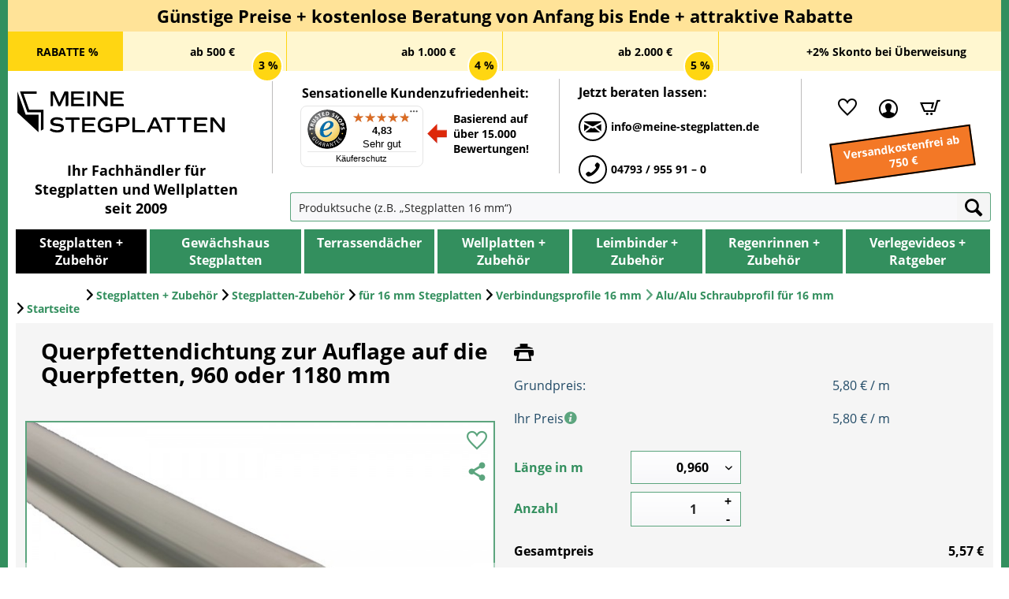

--- FILE ---
content_type: text/html; charset=UTF-8
request_url: https://meine-stegplatten.de/Stegplatten-Zubehoer/Stegplatten-Zubehoer/fuer-16-mm-Stegplatten/Verbindungsprofile-16-mm/AluAlu-Schraubprofil-fuer-16-mm/Querpfettendichtung-zur-Auflage-auf-die-Querpfetten-960-oder-1180-mm?number=3011
body_size: 19741
content:
<!DOCTYPE html> <html class="no-js" lang="de" itemscope="itemscope" itemtype="https://schema.org/WebPage"> <head> <script>
window.dataLayer = window.dataLayer || [];window.dataLayer.push({'siteId':'meine-stegplatten.de','pageTitle':'Querpfettendichtung_zur_Auflage_auf_die_Querpfetten,_960_oder_1180_mm','pageCategory':'Stegplatten+Zubehör',
'pageSubCategory':'Stegplatten-Zubehör',
'pageSubSubCategory':'für 16 mm Stegplatten',
'content':'/produktkatalog/stegplatten_+_zubehör/stegplatten-zubehör/für_16_mm_stegplatten/verbindungsprofile_16_mm/alu&alu_schraubprofil_für_16_mm/querpfettendichtung_zur_auflage_auf_die_querpfetten-_960_oder_1180_mm-3011/',
});
</script> <script>
let viewItem = {"event":"view_item","ecommerce":{"currency":"EUR","value":4.87,"items":[{"item_id":"3011","item_name":"Querpfettendichtung zur Auflage auf die Querpfetten, 960 oder 1180 mm","discount":0,"index":0,"price":4.87,"quantity":1,"item_category":"Stegplatten + Zubehör","item_category2":"Stegplatten-Zubehör","item_category3":"für 16 mm Stegplatten","item_category4":"Verbindungsprofile 16 mm","item_category5":"Alu/Alu Schraubprofil für 16 mm"}]}};
window.dataLayer.push(viewItem);
</script> <script type="text/javascript">
function get_cookies_array() {
var cookies = { };
if (document.cookie && document.cookie !== '') {
var split = document.cookie.split(';');
for (var i = 0; i < split.length; i++) {
var name_value = split[i].match(/([^=]+)=(.*)/).slice(1);
name_value[0] = name_value[0].replace(/^ /, '');
cookies[decodeURIComponent(name_value[0])] = decodeURIComponent(name_value[1]);
}
}
return cookies;
}
var cookies = get_cookies_array();
if( cookies['cookiePreferences'] === undefined ) {
var googleTracking = false;
var bingTracking = false;
var googleAnalytics4 = false;
var googleAdsRemarketing = false;
var discountHeaderMenu = false;
}else{
var obj = JSON.parse(cookies['cookiePreferences']);
var googleTracking = obj["groups"]["technical"]["cookies"]["googleTracking"]["active"];
{
var bingTracking = !!(
obj.groups.statistics.cookies.bingTracking &&
obj.groups.statistics.cookies.bingTracking.active !== ""
);
}
{
var googleAnalytics = !!(
obj.groups.statistics.cookies.googleAnalytics4 &&
obj.groups.statistics.cookies.googleAnalytics4.active !== ""
);
}
{
var googleAdsRemarketing = !!(
obj.groups.statistics.cookies.googleAds &&
obj.groups.statistics.cookies.googleAds.active !== ""
);
}
}
</script>      <script>
if(googleTracking == true){
<!-- Enable Google Tag Manager -->
(function(w,d,s,l,i){w[l]=w[l]||[];w[l].push({'gtm.start':new Date().getTime(),event:'gtm.js'});var f=d.getElementsByTagName(s)[0],j=d.createElement(s),dl=l!='dataLayer'?'&l='+l:'';j.async=true;j.src='https://www.googletagmanager.com/gtm.js?id='+i+dl;f.parentNode.insertBefore(j,f);})(window,document,'script','dataLayer','GTM-KDKB8L6');
}
</script>    <meta charset="utf-8"><script>window.gdprAppliesGlobally=true;if(!("cmp_id" in window)||window.cmp_id<1){window.cmp_id=156080}if(!("cmp_cdid" in window)){window.cmp_cdid=""}if(!("cmp_params" in window)){window.cmp_params=""}if(!("cmp_host" in window)){window.cmp_host="d.delivery.consentmanager.net"}if(!("cmp_cdn" in window)){window.cmp_cdn="cdn.consentmanager.net"}if(!("cmp_proto" in window)){window.cmp_proto="https:"}if(!("cmp_codesrc" in window)){window.cmp_codesrc="3"}window.cmp_getsupportedLangs=function(){var b=["DE","EN","FR","IT","NO","DA","FI","ES","PT","RO","BG","ET","EL","GA","HR","LV","LT","MT","NL","PL","SV","SK","SL","CS","HU","RU","SR","ZH","TR","UK","AR","BS"];if("cmp_customlanguages" in window){for(var a=0;a<window.cmp_customlanguages.length;a++){b.push(window.cmp_customlanguages[a].l.toUpperCase())}}return b};window.cmp_getRTLLangs=function(){return["AR"]};window.cmp_getlang=function(j){if(typeof(j)!="boolean"){j=true}if(j&&typeof(cmp_getlang.usedlang)=="string"&&cmp_getlang.usedlang!==""){return cmp_getlang.usedlang}var g=window.cmp_getsupportedLangs();var c=[];var f=location.hash;var e=location.search;var a="languages" in navigator?navigator.languages:[];if(f.indexOf("cmplang=")!=-1){c.push(f.substr(f.indexOf("cmplang=")+8,2).toUpperCase())}else{if(e.indexOf("cmplang=")!=-1){c.push(e.substr(e.indexOf("cmplang=")+8,2).toUpperCase())}else{if("cmp_setlang" in window&&window.cmp_setlang!=""){c.push(window.cmp_setlang.toUpperCase())}else{if(a.length>0){for(var d=0;d<a.length;d++){c.push(a[d])}}}}}if("language" in navigator){c.push(navigator.language)}if("userLanguage" in navigator){c.push(navigator.userLanguage)}var h="";for(var d=0;d<c.length;d++){var b=c[d].toUpperCase();if(g.indexOf(b)!=-1){h=b;break}if(b.indexOf("-")!=-1){b=b.substr(0,2)}if(g.indexOf(b)!=-1){h=b;break}}if(h==""&&typeof(cmp_getlang.defaultlang)=="string"&&cmp_getlang.defaultlang!==""){return cmp_getlang.defaultlang}else{if(h==""){h="EN"}}h=h.toUpperCase();return h};(function(){var n=document;var p=window;var f="";var b="_en";if("cmp_getlang" in p){f=p.cmp_getlang().toLowerCase();if("cmp_customlanguages" in p){for(var h=0;h<p.cmp_customlanguages.length;h++){if(p.cmp_customlanguages[h].l.toUpperCase()==f.toUpperCase()){f="en";break}}}b="_"+f}function g(e,d){var l="";e+="=";var i=e.length;if(location.hash.indexOf(e)!=-1){l=location.hash.substr(location.hash.indexOf(e)+i,9999)}else{if(location.search.indexOf(e)!=-1){l=location.search.substr(location.search.indexOf(e)+i,9999)}else{return d}}if(l.indexOf("&")!=-1){l=l.substr(0,l.indexOf("&"))}return l}var j=("cmp_proto" in p)?p.cmp_proto:"https:";var o=["cmp_id","cmp_params","cmp_host","cmp_cdn","cmp_proto"];for(var h=0;h<o.length;h++){if(g(o[h],"%%%")!="%%%"){window[o[h]]=g(o[h],"")}}var k=("cmp_ref" in p)?p.cmp_ref:location.href;var q=n.createElement("script");q.setAttribute("data-cmp-ab","1");var c=g("cmpdesign","");var a=g("cmpregulationkey","");q.src=j+"//"+p.cmp_host+"/delivery/cmp.php?"+("cmp_id" in p&&p.cmp_id>0?"id="+p.cmp_id:"")+("cmp_cdid" in p?"cdid="+p.cmp_cdid:"")+"&h="+encodeURIComponent(k)+(c!=""?"&cmpdesign="+encodeURIComponent(c):"")+(a!=""?"&cmpregulationkey="+encodeURIComponent(a):"")+("cmp_params" in p?"&"+p.cmp_params:"")+(n.cookie.length>0?"&__cmpfcc=1":"")+"&l="+f.toLowerCase()+"&o="+(new Date()).getTime();q.type="text/javascript";q.async=true;if(n.currentScript){n.currentScript.parentElement.appendChild(q)}else{if(n.body){n.body.appendChild(q)}else{var m=n.getElementsByTagName("body");if(m.length==0){m=n.getElementsByTagName("div")}if(m.length==0){m=n.getElementsByTagName("span")}if(m.length==0){m=n.getElementsByTagName("ins")}if(m.length==0){m=n.getElementsByTagName("script")}if(m.length==0){m=n.getElementsByTagName("head")}if(m.length>0){m[0].appendChild(q)}}}var q=n.createElement("script");q.src=j+"//"+p.cmp_cdn+"/delivery/js/cmp"+b+".min.js";q.type="text/javascript";q.setAttribute("data-cmp-ab","1");q.async=true;if(n.currentScript){n.currentScript.parentElement.appendChild(q)}else{if(n.body){n.body.appendChild(q)}else{var m=n.getElementsByTagName("body");if(m.length==0){m=n.getElementsByTagName("div")}if(m.length==0){m=n.getElementsByTagName("span")}if(m.length==0){m=n.getElementsByTagName("ins")}if(m.length==0){m=n.getElementsByTagName("script")}if(m.length==0){m=n.getElementsByTagName("head")}if(m.length>0){m[0].appendChild(q)}}}})();window.cmp_addFrame=function(b){if(!window.frames[b]){if(document.body){var a=document.createElement("iframe");a.style.cssText="display:none";a.name=b;document.body.appendChild(a)}else{window.setTimeout(window.cmp_addFrame,10,b)}}};window.cmp_rc=function(h){var b=document.cookie;var f="";var d=0;while(b!=""&&d<100){d++;while(b.substr(0,1)==" "){b=b.substr(1,b.length)}var g=b.substring(0,b.indexOf("="));if(b.indexOf(";")!=-1){var c=b.substring(b.indexOf("=")+1,b.indexOf(";"))}else{var c=b.substr(b.indexOf("=")+1,b.length)}if(h==g){f=c}var e=b.indexOf(";")+1;if(e==0){e=b.length}b=b.substring(e,b.length)}return(f)};window.cmp_stub=function(){var a=arguments;__cmapi.a=__cmapi.a||[];if(!a.length){return __cmapi.a}else{if(a[0]==="ping"){if(a[1]===2){a[2]({gdprApplies:gdprAppliesGlobally,cmpLoaded:false,cmpStatus:"stub",displayStatus:"hidden",apiVersion:"2.0",cmpId:31},true)}else{a[2](false,true)}}else{if(a[0]==="getUSPData"){a[2]({version:1,uspString:window.cmp_rc("")},true)}else{if(a[0]==="getTCData"){__cmapi.a.push([].slice.apply(a))}else{if(a[0]==="addEventListener"||a[0]==="removeEventListener"){__cmapi.a.push([].slice.apply(a))}else{if(a.length==4&&a[3]===false){a[2]({},false)}else{__cmapi.a.push([].slice.apply(a))}}}}}}};window.cmp_msghandler=function(d){var a=typeof d.data==="string";try{var c=a?JSON.parse(d.data):d.data}catch(f){var c=null}if(typeof(c)==="object"&&c!==null&&"__cmpCall" in c){var b=c.__cmpCall;window.__cmp(b.command,b.parameter,function(h,g){var e={__cmpReturn:{returnValue:h,success:g,callId:b.callId}};d.source.postMessage(a?JSON.stringify(e):e,"*")})}if(typeof(c)==="object"&&c!==null&&"__cmapiCall" in c){var b=c.__cmapiCall;window.__cmapi(b.command,b.parameter,function(h,g){var e={__cmapiReturn:{returnValue:h,success:g,callId:b.callId}};d.source.postMessage(a?JSON.stringify(e):e,"*")})}if(typeof(c)==="object"&&c!==null&&"__uspapiCall" in c){var b=c.__uspapiCall;window.__uspapi(b.command,b.version,function(h,g){var e={__uspapiReturn:{returnValue:h,success:g,callId:b.callId}};d.source.postMessage(a?JSON.stringify(e):e,"*")})}if(typeof(c)==="object"&&c!==null&&"__tcfapiCall" in c){var b=c.__tcfapiCall;window.__tcfapi(b.command,b.version,function(h,g){var e={__tcfapiReturn:{returnValue:h,success:g,callId:b.callId}};d.source.postMessage(a?JSON.stringify(e):e,"*")},b.parameter)}};window.cmp_setStub=function(a){if(!(a in window)||(typeof(window[a])!=="function"&&typeof(window[a])!=="object"&&(typeof(window[a])==="undefined"||window[a]!==null))){window[a]=window.cmp_stub;window[a].msgHandler=window.cmp_msghandler;window.addEventListener("message",window.cmp_msghandler,false)}};window.cmp_addFrame("__cmapiLocator");window.cmp_addFrame("__cmpLocator");window.cmp_addFrame("__uspapiLocator");window.cmp_addFrame("__tcfapiLocator");window.cmp_setStub("__cmapi");window.cmp_setStub("__cmp");window.cmp_setStub("__tcfapi");window.cmp_setStub("__uspapi");</script> <meta name="author" content="" /> <meta name="robots" content="index,follow" /> <meta name="revisit-after" content="15 days" /> <meta name="keywords" content="Selbstklebende, beschädigungs-, regendicht, wind-, dichtet, weiter, Querpfette, geräuschfrei, Druck, kunststoffverträgliche, gibt, Material, weiche, Das, Querpfetten., Auflage, ab." /> <meta name="description" content="Querpfettendichtung zur Auflage auf die Querpfetten, 960 oder 1180 mm Selbstklebende und kunststoffverträgliche Auflage auf die Querpfetten. Das weic…" /> <meta property="og:type" content="product" /> <meta property="og:site_name" content="Meine-Stegplatten.de" /> <meta property="og:url" content="https://meine-stegplatten.de/Stegplatten-Zubehoer/Stegplatten-Zubehoer/fuer-16-mm-Stegplatten/Verbindungsprofile-16-mm/AluAlu-Schraubprofil-fuer-16-mm/Querpfettendichtung-zur-Auflage-auf-die-Querpfetten-960-oder-1180-mm" /> <meta property="og:title" content="Querpfettendichtung zur Auflage auf die Querpfetten, 960 oder 1180 mm" /> <meta property="og:description" content="Selbstklebende und kunststoffverträgliche Auflage auf die Querpfetten. Das weiche Material gibt den Druck beschädigungs- und geräuschfrei an die…" /> <meta property="og:image" content="https://meine-stegplatten.de/media/image/dc/4f/b9/3011KEaXfu8w1Ty8b.jpg" /> <meta property="product:brand" content="Hersteller" /> <meta property="product:price" content="5,80" /> <meta property="product:product_link" content="https://meine-stegplatten.de/Stegplatten-Zubehoer/Stegplatten-Zubehoer/fuer-16-mm-Stegplatten/Verbindungsprofile-16-mm/AluAlu-Schraubprofil-fuer-16-mm/Querpfettendichtung-zur-Auflage-auf-die-Querpfetten-960-oder-1180-mm" /> <meta name="twitter:card" content="product" /> <meta name="twitter:site" content="Meine-Stegplatten.de" /> <meta name="twitter:title" content="Querpfettendichtung zur Auflage auf die Querpfetten, 960 oder 1180 mm" /> <meta name="twitter:description" content="Selbstklebende und kunststoffverträgliche Auflage auf die Querpfetten. Das weiche Material gibt den Druck beschädigungs- und geräuschfrei an die…" /> <meta name="twitter:image" content="https://meine-stegplatten.de/media/image/dc/4f/b9/3011KEaXfu8w1Ty8b.jpg" /> <meta itemprop="copyrightHolder" content="Meine-Stegplatten.de" /> <meta itemprop="copyrightYear" content="2014" /> <meta itemprop="isFamilyFriendly" content="True" /> <meta itemprop="image" content="https://meine-stegplatten.de/media/image/74/4f/c8/logo_schwarz_rgb.png" /> <meta name="viewport" content="width=device-width, initial-scale=1.0"> <meta name="mobile-web-app-capable" content="yes"> <meta name="apple-mobile-web-app-title" content="Meine-Stegplatten.de"> <meta name="apple-mobile-web-app-capable" content="yes"> <meta name="apple-mobile-web-app-status-bar-style" content="default"> <link rel="apple-touch-icon-precomposed" href="https://meine-stegplatten.de/media/image/7f/9b/8c/apple-touch-icon-precomposed.png"> <link rel="shortcut icon" href="https://meine-stegplatten.de/media/unknown/d9/0c/f4/favicon.ico"> <meta name="msapplication-navbutton-color" content="#FAFAFA" /> <meta name="application-name" content="Meine-Stegplatten.de" /> <meta name="msapplication-starturl" content="https://meine-stegplatten.de/" /> <meta name="msapplication-window" content="width=1024;height=768" /> <meta name="msapplication-TileImage" content="/themes/Frontend/Responsive/frontend/_public/src/img/win-tile-image.png"> <meta name="msapplication-TileColor" content="#FAFAFA"> <meta name="theme-color" content="#FAFAFA" /> <link rel="canonical" href="https://meine-stegplatten.de/Stegplatten-Zubehoer/Stegplatten-Zubehoer/fuer-16-mm-Stegplatten/Verbindungsprofile-16-mm/AluAlu-Schraubprofil-fuer-16-mm/Querpfettendichtung-zur-Auflage-auf-die-Querpfetten-960-oder-1180-mm" /> <title itemprop="name">Querpfettendichtung zur Auflage auf die Querpfetten, 960 oder 1180 mm</title> <link href="/web/cache/1768920655_be9026a0bc8ce0d36e88ac0b35590ae5.css" media="all" rel="stylesheet" type="text/css" />  <div id="test-shop-info" style="display: none; height: 100px;"> <div id="test-shop-info-text" style="padding: 6px; border: 4px solid red; background-color: yellow; font-size: 16px; font-weight: bold; line-height: 1.5rem; text-align: center; z-index: 10000; width: 100%; height: 100px;"> <span style="font-size: 26px;">TEST-SHOP!</span> <br /> Bitte nutzen Sie den Produktiv-Shop: <br /> <a style="color: blue; text-decoration: underline;" href="https://meine-stegplatten.de/">https://meine-stegplatten.de/</a> </div> </div> <script type="text/javascript">
if (window.location.hostname == 'shopware.iserv-ohz.de' || window.location.hostname == 'shopware.meine-stegplatten.de' ||
window.location.hostname == '192.168.202.0') {
if (window.location.pathname == '/SynOffer/confirm' || window.location.pathname == '/ReplyOfferFromNotes' ||
window.location.pathname == '/account' || window.location.pathname == '/checkout/shippingPayment' ||
window.location.pathname == '/ContactForm' || window.location.pathname == '/checkout' ||
window.location.pathname.includes('/SynDesiredSize/desiredSizeForm/sProductId/') ||
window.location.pathname.includes('/SynProductInquiry/productInquiryForm/sProductId/') ||
window.location.pathname.includes('/checkout/finish/sUniqueID/')) {
document.getElementById("test-shop-info").style.display="block";
document.getElementById("test-shop-info-text").style.position="fixed";
}
}
</script> </head> <body class="is--ctl-detail is--act-index" >     <div class="page-wrap"> <noscript class="noscript-main"> <div class="alert is--warning"> <div class="alert--icon"> <i class="icon--element icon--warning"></i> </div> <div class="alert--content"> Um Meine-Stegplatten.de in vollem Umfang nutzen zu k&ouml;nnen, empfehlen wir Ihnen Javascript in Ihrem Browser zu aktiveren. </div> </div> </noscript> <header class="header-main" data-cmp-cookies-consent="true">  <div class="discount--bar--mobile--container"> <div class="discount-bar-mobile-wrapper closed"> <div class="discount-bar-mobile-info"> <span class="discount-shipping"> <img src="https://meine-stegplatten.de/themes/Frontend/Meine_Stegplatten/media/vector/free-shipping.svg" alt="GRATIS"> <span class="discount-label"> KOSTENLOSER Versand ab <span class="discount-label-price"> 750 € </span> </span> </span> </div> <button class="slider-arrow slider-arrow--left hidden" aria-label="Scroll naar rechts"> <i class="icon--arrow-left"></i> </button> <div class="discount-bar-mobile-slider"> <div class="discount-bar-mobile__item"> <span class="discount-circle discount-amount"> % </span> <span class="discount-label discount-amount"> RABATTE </span> </div> <div class="discount-bar-mobile__item"> <span class="discount-circle">3%</span> <span class="discount-label">ab <span class="discount-amount">500 €</span> </span> </div> <div class="discount-bar-mobile__item"> <span class="discount-circle">4%</span> <span class="discount-label">ab <span class="discount-amount">1.000 €</span> </span> </div> <div class="discount-bar-mobile__item"> <span class="discount-circle">5%</span> <span class="discount-label">ab <span class="discount-amount">2.000 €</span> </span> </div> </div> <button class="slider-arrow slider-arrow--right hidden" aria-label="Scroll naar links"> <i class="icon--arrow-right"></i> </button> <div class="discount-bar-mobile-info-discount"> <span class="discount-label-discount"> +2% Skonto bei Überweisung </span> </div> </div> <button class="discount-bar-toggle-btn " aria-label="Discountlijst inklappen/uitklappen" tabindex="0"> <svg xmlns="http://www.w3.org/2000/svg" width="24" height="24" viewBox="0 0 24 24" fill="none" stroke="currentColor" stroke-width="2" stroke-linecap="round" stroke-linejoin="round" class="lucide lucide-chevron-down-icon lucide-chevron-down"> <path d="m6 9 6 6 6-6"/> </svg> </button> </div>  <div class="container top-bar"> <div class="top-bar--head-content footer--column column--menu"> <div class="head-discount-title"> Günstige Preise + kostenlose Beratung von Anfang bis Ende + attraktive Rabatte </div> <div class="head-discount wrapper"> <div class="head-discount entry-left discount--headline"> <span class="head-discount entry-left-text ">RABATTE %</span> <span class="head-discount entry-left-percentages"> <span class="head-discount entry-left-percentages circle"> 3 % </span> <span class="head-discount entry-left-percentages circle"> 4 % </span> <span class="head-discount entry-left-percentages circle"> 5 % </span> </span> </div> <div class="head-discount column--navigation discount--content"> <div class="head-discount entry"> <span class="head-discount entry-text"> ab 500 € </span> <span class="head-discount circle"></span> <span class="head-discount percentage"> 3 % </span> </div> <div class="head-discount entry"> <span class="head-discount entry-text"> ab 1.000 € </span> <span class="head-discount circle"></span> <span class="head-discount percentage"> 4 % </span> </div> <div class="head-discount entry"> <span class="head-discount entry-text"> ab 2.000 € </span> <span class="head-discount circle"></span> <span class="head-discount percentage"> 5 % </span> </div> </div> <div class="head--discount entry-bottom"> <span class="head-discount entry-bottom-text"> <span> +2% Skonto bei Überweisung </span> </span> <span class="head-discount trusted-logo"> </span> </div> </div> </div> </div> <div class="container header--navigation"> <div class="logo-main block-group" role="banner"> <div class="logo--shop block"> <a class="logo--link" href="https://meine-stegplatten.de/" title="meine-stegplatten.de - Stegplatten, Doppelstegplatten, Hohlkammerplatten und Stegdoppelplatten"> <picture class="logo--svg"> <img src="https://meine-stegplatten.de/themes/Frontend/Meine_Stegplatten/media/vector/logo.svg" alt="Müller Kunststoffe GmbH - zur Startseite wechseln"> </picture> </a> <div class="logo--link-text"> Ihr Fachhändler für <br> Stegplatten und Wellplatten <br> seit 2009 </div> </div> <div class="header--border"> </div> <div class="trusted--shops-top"> <div class="trusted--shops-top-title"> Sensationelle Kundenzufriedenheit: </div> <div id="trustbadge_bottom"></div> <div class="trusted--shops--text--arrow--container"> <div class="trusted--shops-top-arrow"> <img src="https://meine-stegplatten.de/themes/Frontend/Meine_Stegplatten/media/red-arrow.png" loading="lazy" alt="red-arrow"> </div> <div class="trusted--shops-top-text"> Basierend auf <br> über 15.000 <br> Bewertungen! </div> </div> </div> <div class="header--border"> </div> <div class="header--contact"> <div class="contact--title"> Jetzt beraten lassen: </div> <a href="mailto:info@meine-stegplatten.de" class="contact--entry entry--mail"> <i class="icon--mail is--circle"></i> <span class="text">info@meine-stegplatten.de</span> </a> <a href="tel:+494793955910" class="contact--entry entry--phone" id="call-btn"> <i class="icon--phone is--circle"></i> <span class="text">04793 / 955 91 – 0</span> </a> </div> <div class="header--border"></div> </div> <nav class="shop--navigation block-group"> <ul class="navigation--list block-group" role="menubar"> <li class="navigation--entry entry--menu-left" role="menuitem"> <a class="entry--link entry--trigger btn is--icon-left" href="#offcanvas--left" data-offcanvas="true" data-offCanvasSelector=".sidebar-main" aria-label="Menü"> <i class="icon--menu-search2"></i> Menü </a> </li> <li class="navigation--entry entry--search" role="menuitem" data-search="true" aria-haspopup="true" data-minLength="3"> <a class="btn entry--link entry--trigger" href="#show-hide--search" title="Suche anzeigen / schließen" aria-label="Suche anzeigen / schließen"> <i class="icon--search"></i> <span class="search--display">Suchen</span> </a> <form action="/search" method="get" class="main-search--form"> <input type="search" name="sSearch" aria-label="Produktsuche (z.B. „Stegplatten 16 mm“)" class="main-search--field" autocomplete="off" autocapitalize="off" placeholder="Produktsuche (z.B. „Stegplatten 16 mm“)" /> <button type="submit" class="main-search--button" aria-label="Suchen"> <i class="icon--search"></i> <span class="main-search--text">Suchen</span> </button> <div class="form--ajax-loader">&nbsp;</div> </form> <div id="search-template-advanced" class="main-search--results oss-hidden oss-hide-modules oss-hide-products" data-resultitemselector=".oss-item, .oss-product" > <ul class="results--list block-group"> <div id="oss-modules"> <li id="oss-module-category" class="oss-module"> <span class="module-label label">Kategorien</span> <ul> <script type="text/x-jqote-template" class="module-loop">
<li class="oss-item">
<a class="block-group" href="https://meine-stegplatten.de/<%= this.link %>">
<% if(this.metaData.supplierImage) { %>
<div class="item-img">
<img src="https://meine-stegplatten.de/<%= this.metaData.supplierImage %>">
</div>
<% } %>
<div class="item-text">
<span class="value"><%= this.value %></span>
<% if(this.metaData.productCount) { %>
<span class="count">(<%= this.metaData.productCount %>)</span>
<% } %>
</div>
</a>
</li>
</script> <div class="module-no-result"> <li class="list--entry entry--no-results result--item">Keine Kategorien gefunden.</li> </div> </ul> </li> <li id="oss-module-site" class="oss-module"> <span class="module-label label">Shopseiten</span> <ul> <script type="text/x-jqote-template" class="module-loop">
<li class="oss-item">
<a class="block-group" href="https://meine-stegplatten.de/<%= this.link %>">
<% if(this.metaData.supplierImage) { %>
<div class="item-img">
<img src="https://meine-stegplatten.de/<%= this.metaData.supplierImage %>">
</div>
<% } %>
<div class="item-text">
<span class="value"><%= this.value %></span>
<% if(this.metaData.productCount) { %>
<span class="count">(<%= this.metaData.productCount %>)</span>
<% } %>
</div>
</a>
</li>
</script> <div class="module-no-result"> <li class="list--entry entry--no-results result--item">Keine Shopseiten gefunden.</li> </div> </ul> </li> <li id="oss-module-blog" class="oss-module"> <span class="module-label label">Blog</span> <ul> <script type="text/x-jqote-template" class="module-loop">
<li class="oss-item">
<a class="block-group" href="https://meine-stegplatten.de/<%= this.link %>">
<% if(this.metaData.supplierImage) { %>
<div class="item-img">
<img src="https://meine-stegplatten.de/<%= this.metaData.supplierImage %>">
</div>
<% } %>
<div class="item-text">
<span class="value"><%= this.value %></span>
<% if(this.metaData.productCount) { %>
<span class="count">(<%= this.metaData.productCount %>)</span>
<% } %>
</div>
</a>
</li>
</script> <div class="module-no-result"> <li class="list--entry entry--no-results result--item">Keine Blog gefunden.</li> </div> </ul> </li> </div> <li id="oss-products"> <span class="products-label label">Produkte</span> <script type="text/x-jqote-template" id="oss-products-template">
<ul>
<% if(this.items.length === 0) { %>
<li class="list--entry entry--no-results result--item">Keine Produkte gefunden.</li>
<% } else { %>
<% for(i=0;i<this.items.length;i++) { %>
<li class="oss-product">
<a class="block-group" href="https://meine-stegplatten.de/<%= this.items[i].productLink %>">
<span class="entry--media block">
<% if(this.items[i].productImage.sourceSet) { %>
<img src="https://meine-stegplatten.de/<%= this.items[i].productImage.source %>" srcset="<%= this.items[i].productImage.sourceSet %>"/>
<% } else { %>
<img src="https://meine-stegplatten.de/<%= this.items[i].productImage.source %>"/>
<% } %>
</span>
<span class="entry--price<% if(this.items[i].productPseudoPrice) { %> has-pseudo<% } %> block">
<% if(this.items[i].productPseudoPrice) { %>
<span class="price--pseudo">
<%= this.items[i].productPseudoPrice %>
*
</span>
<% } %>
<span class="price--default">
<%= this.items[i].productPrice %>
</span>
</span>
<div class="product-advanced block">
<span class="entry--name">
<%= this.items[i].productName %>
</span>
<% if(this.items[i].productRating) { %>
<span class="entry--rating">
<%= this.getRating(i) %>
</span>
<% } %>
<span class="entry--labels">
<% if(this.items[i].productPseudoPrice) { %>
<span class="label label-sale"></span>
<% } %>
</span>
</div>
</a>
</li>
<% } %>
<li class="oss-item oss-products-total">
<a class="block-group" href="/search?sSearch=<%= this.searchTerm %>">
<span class="oss-total-label">
<i class="icon--arrow-right"></i>
Alle Ergebnisse anzeigen
</span>
<span class="oss-total-count">
<%= this.total %> Treffer
</span>
</a>
</li>
<% } %>
</ul>
</script> </li> </ul> </div> </li>  <li class="navigation--entry entry--notepad is--not-logged-in" role="menuitem"> <a href="https://meine-stegplatten.de/note" title="Merkliste" aria-label="Merkliste" class="btn"> <i class="icon--heart"></i> </a> </li> <li class="navigation--entry entry--account with-slt" role="menuitem"> <a href="https://meine-stegplatten.de/account" title="Mein Kundenkonto" aria-label="Mein Kundenkonto" class="btn is--icon-left entry--link account--link"> <i class="icon--account"></i> <span class="account--display"> Mein Kundenkonto </span> </a> <div class="account--dropdown-navigation"> <div class="navigation--smartphone"> <div class="entry--close-off-canvas"> <a href="#close-account-menu" class="account--close-off-canvas" title="Menü schließen" aria-label="Menü schließen"> Menü schließen <i class="icon--arrow-right"></i> </a> </div> </div> <div class="account--menu is--rounded is--personalized"> <div class="account--menu-container"> <ul class="sidebar--navigation navigation--list is--level0 show--active-items"> <li class="navigation--entry"> <span class="navigation--signin"> <a href="https://meine-stegplatten.de/account#hide-registration" class="blocked--link btn is--primary navigation--signin-btn" data-collapseTarget="#registration" data-action="close"> Anmelden </a> </span> </li> <li><div class="amazon-pay-button-wrapper login-dropdown-wrapper"> <div class="amazon-login-button"></div> </div></li> <li class="navigation--entry"> <a href="https://meine-stegplatten.de/account" title="Übersicht" class="navigation--link"> Übersicht </a> </li> <li class="navigation--entry"> <a href="https://meine-stegplatten.de/account/profile" title="Persönliche Daten" class="navigation--link" rel="nofollow"> Persönliche Daten </a> </li> <li class="navigation--entry"> <a href="https://meine-stegplatten.de/address/index/sidebar/" title="Adressen" class="navigation--link" rel="nofollow"> Adressen </a> </li> <li class="navigation--entry"> <a href="https://meine-stegplatten.de/account/payment" title="Zahlungsarten" class="navigation--link" rel="nofollow"> Zahlungsarten </a> </li> <li class="navigation--entry"> <a href="https://meine-stegplatten.de/account/orders" title="Bestellungen" class="navigation--link" rel="nofollow"> Bestellungen </a> </li> <li class="navigation--entry"> <a href="https://meine-stegplatten.de/note" title="Merkliste" class="navigation--link" rel="nofollow"> Merkliste </a> </li> </ul> </div> </div> </div> </li> <li class="navigation--entry entry--cart is--hidden" role="menuitem"> <a class="btn is--icon-left cart--link" href="https://meine-stegplatten.de/checkout/cart" title="Warenkorb" aria-label="Warenkorb"> <span class="cart--display"> Warenkorb </span> <span class="badge is--primary is--minimal cart--quantity is--hidden">0</span> <i class="icon--basket"></i> <span class="cart--amount"> 0,00&nbsp;&euro; </span> </a> <div class="ajax-loader">&nbsp;</div> </li> <li class="navigation--entry syn--entry-cart"> <a class="btn is--icon-left cart--link" href="https://meine-stegplatten.de/checkout/cart" title="Warenkorb" aria-label="Warenkorb"> <span class="badge is--primary is--minimal cart--quantity is--hidden">0</span> <i class="icon--basket"></i> </a> </li>  </ul> </nav> <div class="free-shipping"> Versandkostenfrei ab 750 € </div> <div class="container service--search"></div> </div> </header> <div class="container--ajax-cart" data-collapse-cart="true" data-displayMode="offcanvas"> </div> <nav class="navigation-main"> <div class="container" data-menu-scroller="true" data-listSelector=".navigation--list.container" data-viewPortSelector=".navigation--list-wrapper"> <div class="navigation--list-wrapper"> <ul class="navigation--list container" role="menubar" itemscope="itemscope" itemtype="https://schema.org/SiteNavigationElement"> <li class="navigation--entry is--active" role="menuitem"><a class="navigation--link is--active"href="https://meine-stegplatten.de/Stegplatten-Zubehoer/" title="Stegplatten + Zubehör"aria-label="Stegplatten + Zubehör"itemprop="url"><span itemprop="name">Stegplatten + Zubehör</span></a><ul class="child first"><li class="parent"><a class="arrow-right" href="https://meine-stegplatten.de/Stegplatten-Zubehoer/Stegplatten/">Stegplatten</a><ul class='child second'><li class="parent"><a class="arrow-right" href="https://meine-stegplatten.de/Stegplatten-Zubehoer/Stegplatten/Staerke/">Stärke</a><ul class='child second'><li class="parent"><a href="https://meine-stegplatten.de/Stegplatten-Zubehoer/Stegplatten/Staerke/4-mm/">4 mm</a></li><li class="parent"><a href="https://meine-stegplatten.de/Stegplatten-Zubehoer/Stegplatten/Staerke/6-mm/">6 mm</a></li><li class="parent"><a href="https://meine-stegplatten.de/Stegplatten-Zubehoer/Stegplatten/Staerke/8-mm/">8 mm</a></li><li class="parent"><a href="https://meine-stegplatten.de/Stegplatten-Zubehoer/Stegplatten/Staerke/10-mm/">10 mm</a></li><li class="parent"><a href="https://meine-stegplatten.de/Stegplatten-Zubehoer/Stegplatten/Staerke/16-mm/">16 mm</a></li><li class="parent"><a href="https://meine-stegplatten.de/Stegplatten-Zubehoer/Stegplatten/Staerke/25-mm/">25 mm</a></li><li class="parent"><a href="https://meine-stegplatten.de/Stegplatten-Zubehoer/Stegplatten/Staerke/32-mm/">32 mm</a></li></ul><li class="parent"><a class="arrow-right" href="https://meine-stegplatten.de/Stegplatten-Zubehoer/Stegplatten/Materialien/">Materialien</a><ul class='child second'><li class="parent"><a href="https://meine-stegplatten.de/Stegplatten-Zubehoer/Stegplatten/Materialien/Acryl/">Acryl</a></li><li class="parent"><a href="https://meine-stegplatten.de/Stegplatten-Zubehoer/Stegplatten/Materialien/Polycarbonat/">Polycarbonat</a></li></ul><li class="parent"><a class="arrow-right" href="https://meine-stegplatten.de/Stegplatten-Zubehoer/Stegplatten/Farben/">Farben</a><ul class='child third'><li class="parent"><a href="https://meine-stegplatten.de/Stegplatten-Zubehoer/Stegplatten/Farben/Glasklar/">Glasklar</a></li><li class="parent"><a href="https://meine-stegplatten.de/Stegplatten-Zubehoer/Stegplatten/Farben/Opal-Weiss/">Opal-Weiß</a></li><li class="parent"><a href="https://meine-stegplatten.de/Stegplatten-Zubehoer/Stegplatten/Farben/Braun-Bronze-Graphit-Grau/">Braun-Bronze + Graphit-Grau</a></li></ul></ul><li class="parent"><a class="arrow-right" href="https://meine-stegplatten.de/Stegplatten-Zubehoer/Stegplatten-Zubehoer/">Stegplatten-Zubehör</a><ul class='child second'><li class="parent"><a class="arrow-right" href="https://meine-stegplatten.de/Stegplatten-Zubehoer/Stegplatten-Zubehoer/fuer-4-und-6-mm-Stegplatten/">für 4 und 6 mm Stegplatten</a><ul class='child third'><li class="parent"><a class="arrow-right" href="https://meine-stegplatten.de/Stegplatten-Zubehoer/Stegplatten-Zubehoer/fuer-4-und-6-mm-Stegplatten/Verbindungsprofile-4-und-6-mm/">Verbindungsprofile 4 und 6 mm</a><ul class='child fourth'><li class="parent"><a href="https://meine-stegplatten.de/Stegplatten-Zubehoer/Stegplatten-Zubehoer/fuer-4-und-6-mm-Stegplatten/Verbindungsprofile-4-und-6-mm/AluGummi-Profil-universal-fuer-6-mm/">Alu/Gummi Profil universal für 6 mm</a></li><li class="parent"><a href="https://meine-stegplatten.de/Stegplatten-Zubehoer/Stegplatten-Zubehoer/fuer-4-und-6-mm-Stegplatten/Verbindungsprofile-4-und-6-mm/AluAlu-Durchschraubprofil-fuer-44-5-und-6-mm/">Alu/Alu Durchschraubprofil für 4/4,5 und 6 mm</a></li><li class="parent"><a href="https://meine-stegplatten.de/Stegplatten-Zubehoer/Stegplatten-Zubehoer/fuer-4-und-6-mm-Stegplatten/Verbindungsprofile-4-und-6-mm/AluGummi-Durchschraubprofil-fuer-44-5-und-6-mm/">Alu/Gummi Durchschraubprofil für 4/4,5 und 6 mm</a></li></ul><li class="parent"><a href="https://meine-stegplatten.de/Stegplatten-Zubehoer/Stegplatten-Zubehoer/fuer-4-und-6-mm-Stegplatten/Abschlussprofile-4-und-6-mm/">Abschlussprofile 4 und 6 mm</a></li><li class="parent"><a href="https://meine-stegplatten.de/Stegplatten-Zubehoer/Stegplatten-Zubehoer/fuer-4-und-6-mm-Stegplatten/Sonstige-Profile-4-und-6-mm/">Sonstige Profile 4 und 6 mm</a></li></ul><li class="parent"><a class="arrow-right" href="https://meine-stegplatten.de/Stegplatten-Zubehoer/Stegplatten-Zubehoer/fuer-8-und-10-mm-Stegplatten/">für 8 und 10 mm Stegplatten</a><ul class='child fourth'><li class="parent"><a class="arrow-right" href="https://meine-stegplatten.de/Stegplatten-Zubehoer/Stegplatten-Zubehoer/fuer-8-und-10-mm-Stegplatten/Verbindungsprofile-8-und-10-mm/">Verbindungsprofile 8 und 10 mm</a><ul class='child fifth'><li class="parent"><a href="https://meine-stegplatten.de/Stegplatten-Zubehoer/Stegplatten-Zubehoer/fuer-8-und-10-mm-Stegplatten/Verbindungsprofile-8-und-10-mm/AluAlu-Schraubprofil-fuer-8-und-10-mm/">Alu/Alu Schraubprofil für 8 und 10 mm</a></li><li class="parent"><a href="https://meine-stegplatten.de/Stegplatten-Zubehoer/Stegplatten-Zubehoer/fuer-8-und-10-mm-Stegplatten/Verbindungsprofile-8-und-10-mm/AluGummi-Profil-fuer-8-und-10-mm/">Alu/Gummi Profil für 8 und 10 mm</a></li><li class="parent"><a href="https://meine-stegplatten.de/Stegplatten-Zubehoer/Stegplatten-Zubehoer/fuer-8-und-10-mm-Stegplatten/Verbindungsprofile-8-und-10-mm/AluThermo-Schraubprofil-fuer-8-und-10-mm/">Alu/Thermo Schraubprofil für 8 und 10 mm</a></li><li class="parent"><a href="https://meine-stegplatten.de/Stegplatten-Zubehoer/Stegplatten-Zubehoer/fuer-8-und-10-mm-Stegplatten/Verbindungsprofile-8-und-10-mm/AluPVC-Profil-fuer-8-und-10-mm/">Alu/PVC Profil für 8 und 10 mm</a></li><li class="parent"><a href="https://meine-stegplatten.de/Stegplatten-Zubehoer/Stegplatten-Zubehoer/fuer-8-und-10-mm-Stegplatten/Verbindungsprofile-8-und-10-mm/AluGummi-Profil-universal-fuer-8-und-10-mm/">Alu/Gummi Profil universal für 8 und 10 mm</a></li><li class="parent"><a href="https://meine-stegplatten.de/Stegplatten-Zubehoer/Stegplatten-Zubehoer/fuer-8-und-10-mm-Stegplatten/Verbindungsprofile-8-und-10-mm/AluAlu-Durchschraubprofil-fuer-8-und-10-mm/">Alu/Alu Durchschraubprofil für 8 und 10 mm</a></li><li class="parent"><a href="https://meine-stegplatten.de/Stegplatten-Zubehoer/Stegplatten-Zubehoer/fuer-8-und-10-mm-Stegplatten/Verbindungsprofile-8-und-10-mm/AluGummi-Durchschraubprofil-fuer-8-und-10-mm/">Alu/Gummi Durchschraubprofil für 8 und 10 mm</a></li></ul><li class="parent"><a href="https://meine-stegplatten.de/Stegplatten-Zubehoer/Stegplatten-Zubehoer/fuer-8-und-10-mm-Stegplatten/Abschlussprofile-8-und-10-mm/">Abschlussprofile 8 und 10 mm</a></li><li class="parent"><a href="https://meine-stegplatten.de/Stegplatten-Zubehoer/Stegplatten-Zubehoer/fuer-8-und-10-mm-Stegplatten/Sonstige-Profile-8-und-10-mm/">Sonstige Profile 8 und 10 mm</a></li></ul><li class="parent"><a class="arrow-right" href="https://meine-stegplatten.de/Stegplatten-Zubehoer/Stegplatten-Zubehoer/fuer-16-mm-Stegplatten/">für 16 mm Stegplatten</a><ul class='child fifth'><li class="parent"><a class="arrow-right" href="https://meine-stegplatten.de/Stegplatten-Zubehoer/Stegplatten-Zubehoer/fuer-16-mm-Stegplatten/Verbindungsprofile-16-mm/">Verbindungsprofile 16 mm</a><ul class='child sixth'><li class="parent"><a href="https://meine-stegplatten.de/Stegplatten-Zubehoer/Stegplatten-Zubehoer/fuer-16-mm-Stegplatten/Verbindungsprofile-16-mm/AluAlu-Schraubprofil-fuer-16-mm/">Alu/Alu Schraubprofil für 16 mm</a></li><li class="parent"><a href="https://meine-stegplatten.de/Stegplatten-Zubehoer/Stegplatten-Zubehoer/fuer-16-mm-Stegplatten/Verbindungsprofile-16-mm/AluGummi-Profil-fuer-16-mm/">Alu/Gummi Profil für 16 mm</a></li><li class="parent"><a href="https://meine-stegplatten.de/Stegplatten-Zubehoer/Stegplatten-Zubehoer/fuer-16-mm-Stegplatten/Verbindungsprofile-16-mm/AluThermo-Schraubprofil-fuer-16-mm/">Alu/Thermo Schraubprofil für 16 mm</a></li><li class="parent"><a href="https://meine-stegplatten.de/Stegplatten-Zubehoer/Stegplatten-Zubehoer/fuer-16-mm-Stegplatten/Verbindungsprofile-16-mm/AluPVC-Profil-fuer-16-mm/">Alu/PVC Profil für 16 mm</a></li><li class="parent"><a href="https://meine-stegplatten.de/Stegplatten-Zubehoer/Stegplatten-Zubehoer/fuer-16-mm-Stegplatten/Verbindungsprofile-16-mm/AluGummi-Profil-universal-fuer-16-mm/">Alu/Gummi Profil universal für 16 mm</a></li><li class="parent"><a href="https://meine-stegplatten.de/Stegplatten-Zubehoer/Stegplatten-Zubehoer/fuer-16-mm-Stegplatten/Verbindungsprofile-16-mm/AluAlu-Durchschraubprofil-fuer-16-mm/">Alu/Alu Durchschraubprofil für 16 mm</a></li><li class="parent"><a href="https://meine-stegplatten.de/Stegplatten-Zubehoer/Stegplatten-Zubehoer/fuer-16-mm-Stegplatten/Verbindungsprofile-16-mm/AluGummi-Durchschraubprofil-fuer-16-mm/">Alu/Gummi Durchschraubprofil für 16 mm</a></li></ul><li class="parent"><a href="https://meine-stegplatten.de/Stegplatten-Zubehoer/Stegplatten-Zubehoer/fuer-16-mm-Stegplatten/Abschlussprofile-16-mm/">Abschlussprofile 16 mm</a></li><li class="parent"><a href="https://meine-stegplatten.de/Stegplatten-Zubehoer/Stegplatten-Zubehoer/fuer-16-mm-Stegplatten/Sonstige-Profile-16-mm/">Sonstige Profile 16 mm</a></li></ul><li class="parent"><a class="arrow-right" href="https://meine-stegplatten.de/Stegplatten-Zubehoer/Stegplatten-Zubehoer/fuer-25-mm-Stegplatten/">für 25 mm Stegplatten</a><ul class='child sixth'><li class="parent"><a class="arrow-right" href="https://meine-stegplatten.de/Stegplatten-Zubehoer/Stegplatten-Zubehoer/fuer-25-mm-Stegplatten/Verbindungsprofile-25-mm/">Verbindungsprofile 25 mm</a><ul class='child '><li class="parent"><a href="https://meine-stegplatten.de/Stegplatten-Zubehoer/Stegplatten-Zubehoer/fuer-25-mm-Stegplatten/Verbindungsprofile-25-mm/AluThermo-Schraubprofil-fuer-25-mm/">Alu/Thermo Schraubprofil für 25 mm</a></li><li class="parent"><a href="https://meine-stegplatten.de/Stegplatten-Zubehoer/Stegplatten-Zubehoer/fuer-25-mm-Stegplatten/Verbindungsprofile-25-mm/AluGummi-Profil-universal-fuer-25-mm/">Alu/Gummi Profil universal für 25 mm</a></li><li class="parent"><a href="https://meine-stegplatten.de/Stegplatten-Zubehoer/Stegplatten-Zubehoer/fuer-25-mm-Stegplatten/Verbindungsprofile-25-mm/AluAlu-Durchschraubprofil-fuer-25-mm/">Alu/Alu Durchschraubprofil für 25 mm</a></li><li class="parent"><a href="https://meine-stegplatten.de/Stegplatten-Zubehoer/Stegplatten-Zubehoer/fuer-25-mm-Stegplatten/Verbindungsprofile-25-mm/AluGummi-Durchschraubprofil-fuer-25-mm/">Alu/Gummi Durchschraubprofil für 25 mm</a></li></ul><li class="parent"><a href="https://meine-stegplatten.de/Stegplatten-Zubehoer/Stegplatten-Zubehoer/fuer-25-mm-Stegplatten/Abschlussprofile-25-mm/">Abschlussprofile 25 mm</a></li><li class="parent"><a href="https://meine-stegplatten.de/Stegplatten-Zubehoer/Stegplatten-Zubehoer/fuer-25-mm-Stegplatten/Sonstige-Profile-25-mm/">Sonstige Profile 25 mm</a></li></ul><li class="parent"><a class="arrow-right" href="https://meine-stegplatten.de/Stegplatten-Zubehoer/Stegplatten-Zubehoer/fuer-32-mm-Stegplatten/">für 32 mm Stegplatten</a><ul class='child '><li class="parent"><a class="arrow-right" href="https://meine-stegplatten.de/Stegplatten-Zubehoer/Stegplatten-Zubehoer/fuer-32-mm-Stegplatten/Verbindungsprofile-32-mm/">Verbindungsprofile 32 mm</a><ul class='child '><li class="parent"><a href="https://meine-stegplatten.de/Stegplatten-Zubehoer/Stegplatten-Zubehoer/fuer-32-mm-Stegplatten/Verbindungsprofile-32-mm/AluThermo-Schraubprofil-fuer-32-mm/">Alu/Thermo Schraubprofil für 32 mm</a></li><li class="parent"><a href="https://meine-stegplatten.de/Stegplatten-Zubehoer/Stegplatten-Zubehoer/fuer-32-mm-Stegplatten/Verbindungsprofile-32-mm/AluGummi-Profil-universal-fuer-32-mm/">Alu/Gummi Profil universal für 32 mm</a></li><li class="parent"><a href="https://meine-stegplatten.de/Stegplatten-Zubehoer/Stegplatten-Zubehoer/fuer-32-mm-Stegplatten/Verbindungsprofile-32-mm/AluAlu-Durchschraubprofil-fuer-32-mm/">Alu/Alu Durchschraubprofil für 32 mm</a></li><li class="parent"><a href="https://meine-stegplatten.de/Stegplatten-Zubehoer/Stegplatten-Zubehoer/fuer-32-mm-Stegplatten/Verbindungsprofile-32-mm/AluGummi-Durchschraubprofil-fuer-32-mm/">Alu/Gummi Durchschraubprofil für 32 mm</a></li></ul><li class="parent"><a href="https://meine-stegplatten.de/Stegplatten-Zubehoer/Stegplatten-Zubehoer/fuer-32-mm-Stegplatten/Abschlussprofile-32-mm/">Abschlussprofile 32 mm</a></li><li class="parent"><a href="https://meine-stegplatten.de/Stegplatten-Zubehoer/Stegplatten-Zubehoer/fuer-32-mm-Stegplatten/Sonstige-Profile-32-mm/">Sonstige Profile 32 mm</a></li></ul><li class="parent"><a class="arrow-right" href="https://meine-stegplatten.de/Stegplatten-Zubehoer/Stegplatten-Zubehoer/Zubehoer-fuer-Stegplattenprofile/">Zubehör für Stegplattenprofile</a><ul class='child '><li class="parent"><a href="https://meine-stegplatten.de/Stegplatten-Zubehoer/Stegplatten-Zubehoer/Zubehoer-fuer-Stegplattenprofile/Zierklemmdeckel/">Zierklemmdeckel</a></li><li class="parent"><a href="https://meine-stegplatten.de/Stegplatten-Zubehoer/Stegplatten-Zubehoer/Zubehoer-fuer-Stegplattenprofile/Haltewinkel/">Haltewinkel</a></li><li class="parent"><a href="https://meine-stegplatten.de/Stegplatten-Zubehoer/Stegplatten-Zubehoer/Zubehoer-fuer-Stegplattenprofile/Dichtungen/">Dichtungen</a></li><li class="parent"><a href="https://meine-stegplatten.de/Stegplatten-Zubehoer/Stegplatten-Zubehoer/Zubehoer-fuer-Stegplattenprofile/Schrauben/">Schrauben</a></li><li class="parent"><a href="https://meine-stegplatten.de/Stegplatten-Zubehoer/Stegplatten-Zubehoer/Zubehoer-fuer-Stegplattenprofile/Werkzeug/">Werkzeug</a></li></ul></ul></ul></li><li class="navigation--entry" role="menuitem"><a class="navigation--link"href="https://meine-stegplatten.de/Gewaechshaus-Stegplatten/" title="Gewächshaus Stegplatten"aria-label="Gewächshaus Stegplatten"itemprop="url"><span itemprop="name">Gewächshaus Stegplatten</span></a><ul class="child first"><li class="parent"><a href="https://meine-stegplatten.de/Gewaechshaus-Stegplatten/4-mm-Gewaechshaus-Stegplatten/">4 mm Gewächshaus Stegplatten</a></li><li class="parent"><a href="https://meine-stegplatten.de/Gewaechshaus-Stegplatten/6-mm-Gewaechshaus-Stegplatten/">6 mm Gewächshaus Stegplatten</a></li><li class="parent"><a href="https://meine-stegplatten.de/Gewaechshaus-Stegplatten/8-mm-Gewaechshaus-Stegplatten/">8 mm Gewächshaus Stegplatten</a></li><li class="parent"><a href="https://meine-stegplatten.de/Gewaechshaus-Stegplatten/10-mm-Gewaechshaus-Stegplatten/">10 mm Gewächshaus Stegplatten</a></li></ul></li><li class="navigation--entry" role="menuitem"><a class="navigation--link"href="https://konfigurator.meine-stegplatten.de" title="Terrassendächer"aria-label="Terrassendächer"itemprop="url" target="_parent" rel="nofollow noopener"><span itemprop="name">Terrassendächer</span></a><ul class="child first"></ul></li><li class="navigation--entry" role="menuitem"><a class="navigation--link"href="https://meine-stegplatten.de/Wellplatten-Zubehoer/" title="Wellplatten + Zubehör"aria-label="Wellplatten + Zubehör"itemprop="url"><span itemprop="name">Wellplatten + Zubehör</span></a><ul class="child first"><li class="parent"><a class="arrow-right" href="https://meine-stegplatten.de/Wellplatten-Zubehoer/Wellplatten/">Wellplatten</a><ul class='child second'><li class="parent"><a href="https://meine-stegplatten.de/Wellplatten-Zubehoer/Wellplatten/Acrylglas/">Acrylglas</a></li><li class="parent"><a href="https://meine-stegplatten.de/Wellplatten-Zubehoer/Wellplatten/Polycarbonat/">Polycarbonat</a></li><li class="parent"><a href="https://meine-stegplatten.de/Wellplatten-Zubehoer/Wellplatten/PVC/">PVC</a></li><li class="parent"><a href="https://meine-stegplatten.de/Wellplatten-Zubehoer/Wellplatten/Polyester/">Polyester</a></li></ul><li class="parent"><a class="arrow-right" href="https://meine-stegplatten.de/Wellplatten-Zubehoer/Wellplatten-Zubehoer/">Wellplatten-Zubehör</a><ul class='child second'><li class="parent"><a href="https://meine-stegplatten.de/Wellplatten-Zubehoer/Wellplatten-Zubehoer/Montagematerial-fuer-7618-Sinus-Platten/">Montagematerial für 76/18 Sinus-Platten</a></li><li class="parent"><a href="https://meine-stegplatten.de/Wellplatten-Zubehoer/Wellplatten-Zubehoer/Montagematerial-fuer-7618-7018-Trapez-Platten/">Montagematerial für 76/18 + 70/18 Trapez-Platten</a></li><li class="parent"><a href="https://meine-stegplatten.de/Wellplatten-Zubehoer/Wellplatten-Zubehoer/Montagematerial-fuer-13030-Sinus-Platten/">Montagematerial für 130/30 Sinus-Platten</a></li><li class="parent"><a href="https://meine-stegplatten.de/Wellplatten-Zubehoer/Wellplatten-Zubehoer/Montagematerial-fuer-17751-Sinus-Platten/">Montagematerial für 177/51 Sinus-Platten</a></li></ul><li class="parent"><a href="https://meine-stegplatten.de/Wellplatten-Zubehoer/EZ-Glaze-Zubehoer/">EZ-Glaze + Zubehör</a></li></ul></li><li class="navigation--entry" role="menuitem"><a class="navigation--link"href="https://meine-stegplatten.de/Leimbinder-Zubehoer/" title="Leimbinder + Zubehör"aria-label="Leimbinder + Zubehör"itemprop="url"><span itemprop="name">Leimbinder + Zubehör</span></a><ul class="child first"><li class="parent"><a href="https://meine-stegplatten.de/Leimbinder-Zubehoer/Leimbinder/">Leimbinder</a></li><li class="parent"><a href="https://meine-stegplatten.de/Leimbinder-Zubehoer/Leimbinder-Zubehoer/">Leimbinder-Zubehör</a></li></ul></li><li class="navigation--entry" role="menuitem"><a class="navigation--link"href="https://meine-stegplatten.de/Regenrinnen-Zubehoer/" title="Regenrinnen + Zubehör"aria-label="Regenrinnen + Zubehör"itemprop="url"><span itemprop="name">Regenrinnen + Zubehör</span></a><ul class="child first"><li class="parent"><a href="https://meine-stegplatten.de/Regenrinnen-Zubehoer/Regenrinnen/">Regenrinnen</a></li><li class="parent"><a href="https://meine-stegplatten.de/Regenrinnen-Zubehoer/Regenrinnen-Zubehoer/">Regenrinnen-Zubehör</a></li></ul></li><li class="navigation--entry" role="menuitem"><a class="navigation--link"href="https://meine-stegplatten.de/Verlegevideos-Ratgeber/" title="Verlegevideos + Ratgeber"aria-label="Verlegevideos + Ratgeber"itemprop="url"><span itemprop="name">Verlegevideos + Ratgeber</span></a><ul class="child first"><li class="parent"><a href="https://meine-stegplatten.de/Verlegevideos-Ratgeber/Verlegevideos/">Verlegevideos</a></li><li class="parent"><a href="https://meine-stegplatten.de/Verlegevideos-Ratgeber/Ratgeber/">Ratgeber</a></li></ul></li> </ul> </div> </div> </nav> <section class="content-main container block-group"> <nav class="content--breadcrumb block"> <ul class="breadcrumb--list" role="menu" itemscope itemtype="https://schema.org/BreadcrumbList"> <li class="breadcrumb--start"> <a class="breadcrumb--link" href="https://meine-stegplatten.de/" title="Startseite"> <span role="none" class="breadcrumb--separator"> <i class="icon--arrow-right breadcrumb--start--icon"></i> <span class="breadcrumb--title">Startseite</span> </span> </a> </li> <li role="menuitem" class="breadcrumb--entry" itemprop="itemListElement" itemscope itemtype="http://schema.org/ListItem"> <meta itemprop="position" content="1" /> <a style="float: left;" class="breadcrumb--link" href="https://meine-stegplatten.de/Stegplatten-Zubehoer/" title="Stegplatten + Zubehör" itemprop="item"> <link itemprop="url" href="https://meine-stegplatten.de/Stegplatten-Zubehoer/" /> <i class="icon--arrow-right"></i> <span class="breadcrumb--title" itemprop="name">Stegplatten + Zubehör</span> </a> </li> <li role="menuitem" class="breadcrumb--entry" itemprop="itemListElement" itemscope itemtype="http://schema.org/ListItem"> <meta itemprop="position" content="2" /> <a style="float: left;" class="breadcrumb--link" href="https://meine-stegplatten.de/Stegplatten-Zubehoer/Stegplatten-Zubehoer/" title="Stegplatten-Zubehör" itemprop="item"> <link itemprop="url" href="https://meine-stegplatten.de/Stegplatten-Zubehoer/Stegplatten-Zubehoer/" /> <i class="icon--arrow-right"></i> <span class="breadcrumb--title" itemprop="name">Stegplatten-Zubehör</span> </a> </li> <li role="menuitem" class="breadcrumb--entry" itemprop="itemListElement" itemscope itemtype="http://schema.org/ListItem"> <meta itemprop="position" content="3" /> <a style="float: left;" class="breadcrumb--link" href="https://meine-stegplatten.de/Stegplatten-Zubehoer/Stegplatten-Zubehoer/fuer-16-mm-Stegplatten/" title="für 16 mm Stegplatten" itemprop="item"> <link itemprop="url" href="https://meine-stegplatten.de/Stegplatten-Zubehoer/Stegplatten-Zubehoer/fuer-16-mm-Stegplatten/" /> <i class="icon--arrow-right"></i> <span class="breadcrumb--title" itemprop="name">für 16 mm Stegplatten</span> </a> </li> <li role="menuitem" class="breadcrumb--entry" itemprop="itemListElement" itemscope itemtype="http://schema.org/ListItem"> <meta itemprop="position" content="4" /> <a style="float: left;" class="breadcrumb--link" href="https://meine-stegplatten.de/Stegplatten-Zubehoer/Stegplatten-Zubehoer/fuer-16-mm-Stegplatten/Verbindungsprofile-16-mm/" title="Verbindungsprofile 16 mm" itemprop="item"> <link itemprop="url" href="https://meine-stegplatten.de/Stegplatten-Zubehoer/Stegplatten-Zubehoer/fuer-16-mm-Stegplatten/Verbindungsprofile-16-mm/" /> <i class="icon--arrow-right"></i> <span class="breadcrumb--title" itemprop="name">Verbindungsprofile 16 mm</span> </a> </li> <li role="menuitem" class="breadcrumb--entry is--active" itemprop="itemListElement" itemscope itemtype="http://schema.org/ListItem"> <meta itemprop="position" content="5" /> <a style="float: left;" class="breadcrumb--link" href="https://meine-stegplatten.de/Stegplatten-Zubehoer/Stegplatten-Zubehoer/fuer-16-mm-Stegplatten/Verbindungsprofile-16-mm/AluAlu-Schraubprofil-fuer-16-mm/" title="Alu/Alu Schraubprofil für 16 mm" itemprop="item"> <link itemprop="url" href="https://meine-stegplatten.de/Stegplatten-Zubehoer/Stegplatten-Zubehoer/fuer-16-mm-Stegplatten/Verbindungsprofile-16-mm/AluAlu-Schraubprofil-fuer-16-mm/" /> <i class="icon--arrow-right"></i> <span class="breadcrumb--title" itemprop="name">Alu/Alu Schraubprofil für 16 mm</span> </a> </li> </ul> </nav> <input id="gaTrackingImageGalleryAction" type="hidden" onclick="gaTrackingAction('imageGallery');return false;"/> <input id="gaTrackingDetailsNoteAction" type="hidden" onclick="gaTrackingAction('note');return false;"/> <input id="gaTrackingDetailsAddArticleAction" type="hidden" onclick="gaTrackingAction('addArticle');return false;"/> <div class="content-main--inner"> <aside class="sidebar-main off-canvas"> <div class="navigation--smartphone"> <ul class="navigation--list "> <li class="mobile--sidebar navigation--entry entry--close-off-canvas" style="position:relative;"> <span title="Menü schließen" class="navigation--link custom-close-offcanvas" > Menü schließen <i class="icon--cross"></i> </span> <div class="menu-schliessen-overlay"></div> </li> </ul> <div class="mobile--switches">   </div> </div> <form action="/search" method="get" class="sidebar-search--form"> <input type="search" name="sSearch" aria-label="Produktsuche (z.B. „Stegplatten 16 mm“)" class="sidebar-search--field" autocomplete="off" autocapitalize="off" value="" placeholder="Produktsuche (z.B. „Stegplatten 16 mm“)" maxlength="30" /> <button type="submit" class="sidebar-search--button" aria-label="Suchen" > <i class="icon--search"></i> </button> </form> <div class="sidebar--categories-wrapper" data-subcategory-nav="true" data-mainCategoryId="2" data-categoryId="316" data-fetchUrl="/widgets/listing/getCategory/categoryId/316"> <div class="categories--headline navigation--headline"> Kategorien </div> <div class="sidebar--categories-navigation"> <ul class="sidebar--navigation categories--navigation navigation--list is--drop-down is--level0 is--rounded" role="menu"> <li class="navigation--entry is--active has--sub-categories has--sub-children" role="menuitem"> <a class="navigation--link is--active has--sub-categories link--go-forward" href="https://meine-stegplatten.de/Stegplatten-Zubehoer/" data-categoryId="272" data-fetchUrl="/widgets/listing/getCategory/categoryId/272" title="Stegplatten + Zubehör" > Stegplatten + Zubehör <span class="is--icon-right"> <i class="icon--arrow-right"></i> </span> </a> <ul class="sidebar--navigation categories--navigation navigation--list is--level1 is--rounded" role="menu"> <li class="navigation--entry has--sub-children" role="menuitem"> <a class="navigation--link link--go-forward" href="https://meine-stegplatten.de/Stegplatten-Zubehoer/Stegplatten/" data-categoryId="273" data-fetchUrl="/widgets/listing/getCategory/categoryId/273" title="Stegplatten" > Stegplatten <span class="is--icon-right"> <i class="icon--arrow-right"></i> </span> </a> </li> <li class="navigation--entry is--active has--sub-categories has--sub-children" role="menuitem"> <a class="navigation--link is--active has--sub-categories link--go-forward" href="https://meine-stegplatten.de/Stegplatten-Zubehoer/Stegplatten-Zubehoer/" data-categoryId="289" data-fetchUrl="/widgets/listing/getCategory/categoryId/289" title="Stegplatten-Zubehör" > Stegplatten-Zubehör <span class="is--icon-right"> <i class="icon--arrow-right"></i> </span> </a> <ul class="sidebar--navigation categories--navigation navigation--list is--level2 navigation--level-high is--rounded" role="menu"> <li class="navigation--entry has--sub-children" role="menuitem"> <a class="navigation--link link--go-forward" href="https://meine-stegplatten.de/Stegplatten-Zubehoer/Stegplatten-Zubehoer/fuer-4-und-6-mm-Stegplatten/" data-categoryId="296" data-fetchUrl="/widgets/listing/getCategory/categoryId/296" title="für 4 und 6 mm Stegplatten" > für 4 und 6 mm Stegplatten <span class="is--icon-right"> <i class="icon--arrow-right"></i> </span> </a> </li> <li class="navigation--entry has--sub-children" role="menuitem"> <a class="navigation--link link--go-forward" href="https://meine-stegplatten.de/Stegplatten-Zubehoer/Stegplatten-Zubehoer/fuer-8-und-10-mm-Stegplatten/" data-categoryId="298" data-fetchUrl="/widgets/listing/getCategory/categoryId/298" title="für 8 und 10 mm Stegplatten" > für 8 und 10 mm Stegplatten <span class="is--icon-right"> <i class="icon--arrow-right"></i> </span> </a> </li> <li class="navigation--entry is--active has--sub-categories has--sub-children" role="menuitem"> <a class="navigation--link is--active has--sub-categories link--go-forward" href="https://meine-stegplatten.de/Stegplatten-Zubehoer/Stegplatten-Zubehoer/fuer-16-mm-Stegplatten/" data-categoryId="290" data-fetchUrl="/widgets/listing/getCategory/categoryId/290" title="für 16 mm Stegplatten" > für 16 mm Stegplatten <span class="is--icon-right"> <i class="icon--arrow-right"></i> </span> </a> <ul class="sidebar--navigation categories--navigation navigation--list is--level3 navigation--level-high is--rounded" role="menu"> <li class="navigation--entry is--active has--sub-categories has--sub-children" role="menuitem"> <a class="navigation--link is--active has--sub-categories link--go-forward" href="https://meine-stegplatten.de/Stegplatten-Zubehoer/Stegplatten-Zubehoer/fuer-16-mm-Stegplatten/Verbindungsprofile-16-mm/" data-categoryId="314" data-fetchUrl="/widgets/listing/getCategory/categoryId/314" title="Verbindungsprofile 16 mm" > Verbindungsprofile 16 mm <span class="is--icon-right"> <i class="icon--arrow-right"></i> </span> </a> <ul class="sidebar--navigation categories--navigation navigation--list is--level4 navigation--level-high is--rounded" role="menu"> <li class="navigation--entry is--active" role="menuitem"> <a class="navigation--link is--active" href="https://meine-stegplatten.de/Stegplatten-Zubehoer/Stegplatten-Zubehoer/fuer-16-mm-Stegplatten/Verbindungsprofile-16-mm/AluAlu-Schraubprofil-fuer-16-mm/" data-categoryId="316" data-fetchUrl="/widgets/listing/getCategory/categoryId/316" title="Alu/Alu Schraubprofil für 16 mm" > Alu/Alu Schraubprofil für 16 mm </a> </li> <li class="navigation--entry" role="menuitem"> <a class="navigation--link" href="https://meine-stegplatten.de/Stegplatten-Zubehoer/Stegplatten-Zubehoer/fuer-16-mm-Stegplatten/Verbindungsprofile-16-mm/AluGummi-Profil-fuer-16-mm/" data-categoryId="318" data-fetchUrl="/widgets/listing/getCategory/categoryId/318" title="Alu/Gummi Profil für 16 mm" > Alu/Gummi Profil für 16 mm </a> </li> <li class="navigation--entry" role="menuitem"> <a class="navigation--link" href="https://meine-stegplatten.de/Stegplatten-Zubehoer/Stegplatten-Zubehoer/fuer-16-mm-Stegplatten/Verbindungsprofile-16-mm/AluThermo-Schraubprofil-fuer-16-mm/" data-categoryId="317" data-fetchUrl="/widgets/listing/getCategory/categoryId/317" title="Alu/Thermo Schraubprofil für 16 mm" > Alu/Thermo Schraubprofil für 16 mm </a> </li> <li class="navigation--entry" role="menuitem"> <a class="navigation--link" href="https://meine-stegplatten.de/Stegplatten-Zubehoer/Stegplatten-Zubehoer/fuer-16-mm-Stegplatten/Verbindungsprofile-16-mm/AluPVC-Profil-fuer-16-mm/" data-categoryId="319" data-fetchUrl="/widgets/listing/getCategory/categoryId/319" title="Alu/PVC Profil für 16 mm" > Alu/PVC Profil für 16 mm </a> </li> <li class="navigation--entry" role="menuitem"> <a class="navigation--link" href="https://meine-stegplatten.de/Stegplatten-Zubehoer/Stegplatten-Zubehoer/fuer-16-mm-Stegplatten/Verbindungsprofile-16-mm/AluGummi-Profil-universal-fuer-16-mm/" data-categoryId="320" data-fetchUrl="/widgets/listing/getCategory/categoryId/320" title="Alu/Gummi Profil universal für 16 mm" > Alu/Gummi Profil universal für 16 mm </a> </li> <li class="navigation--entry" role="menuitem"> <a class="navigation--link" href="https://meine-stegplatten.de/Stegplatten-Zubehoer/Stegplatten-Zubehoer/fuer-16-mm-Stegplatten/Verbindungsprofile-16-mm/AluAlu-Durchschraubprofil-fuer-16-mm/" data-categoryId="315" data-fetchUrl="/widgets/listing/getCategory/categoryId/315" title="Alu/Alu Durchschraubprofil für 16 mm" > Alu/Alu Durchschraubprofil für 16 mm </a> </li> <li class="navigation--entry" role="menuitem"> <a class="navigation--link" href="https://meine-stegplatten.de/Stegplatten-Zubehoer/Stegplatten-Zubehoer/fuer-16-mm-Stegplatten/Verbindungsprofile-16-mm/AluGummi-Durchschraubprofil-fuer-16-mm/" data-categoryId="321" data-fetchUrl="/widgets/listing/getCategory/categoryId/321" title="Alu/Gummi Durchschraubprofil für 16 mm" > Alu/Gummi Durchschraubprofil für 16 mm </a> </li> </ul> </li> <li class="navigation--entry" role="menuitem"> <a class="navigation--link" href="https://meine-stegplatten.de/Stegplatten-Zubehoer/Stegplatten-Zubehoer/fuer-16-mm-Stegplatten/Abschlussprofile-16-mm/" data-categoryId="291" data-fetchUrl="/widgets/listing/getCategory/categoryId/291" title="Abschlussprofile 16 mm" > Abschlussprofile 16 mm </a> </li> <li class="navigation--entry" role="menuitem"> <a class="navigation--link" href="https://meine-stegplatten.de/Stegplatten-Zubehoer/Stegplatten-Zubehoer/fuer-16-mm-Stegplatten/Sonstige-Profile-16-mm/" data-categoryId="310" data-fetchUrl="/widgets/listing/getCategory/categoryId/310" title="Sonstige Profile 16 mm" > Sonstige Profile 16 mm </a> </li> </ul> </li> <li class="navigation--entry has--sub-children" role="menuitem"> <a class="navigation--link link--go-forward" href="https://meine-stegplatten.de/Stegplatten-Zubehoer/Stegplatten-Zubehoer/fuer-25-mm-Stegplatten/" data-categoryId="292" data-fetchUrl="/widgets/listing/getCategory/categoryId/292" title="für 25 mm Stegplatten" > für 25 mm Stegplatten <span class="is--icon-right"> <i class="icon--arrow-right"></i> </span> </a> </li> <li class="navigation--entry has--sub-children" role="menuitem"> <a class="navigation--link link--go-forward" href="https://meine-stegplatten.de/Stegplatten-Zubehoer/Stegplatten-Zubehoer/fuer-32-mm-Stegplatten/" data-categoryId="294" data-fetchUrl="/widgets/listing/getCategory/categoryId/294" title="für 32 mm Stegplatten" > für 32 mm Stegplatten <span class="is--icon-right"> <i class="icon--arrow-right"></i> </span> </a> </li> <li class="navigation--entry has--sub-children" role="menuitem"> <a class="navigation--link link--go-forward" href="https://meine-stegplatten.de/Stegplatten-Zubehoer/Stegplatten-Zubehoer/Zubehoer-fuer-Stegplattenprofile/" data-categoryId="300" data-fetchUrl="/widgets/listing/getCategory/categoryId/300" title="Zubehör für Stegplattenprofile" > Zubehör für Stegplattenprofile <span class="is--icon-right"> <i class="icon--arrow-right"></i> </span> </a> </li> </ul> </li> </ul> </li> <li class="navigation--entry has--sub-children" role="menuitem"> <a class="navigation--link link--go-forward" href="https://meine-stegplatten.de/Gewaechshaus-Stegplatten/" data-categoryId="351" data-fetchUrl="/widgets/listing/getCategory/categoryId/351" title="Gewächshaus Stegplatten" > Gewächshaus Stegplatten <span class="is--icon-right"> <i class="icon--arrow-right"></i> </span> </a> </li> <li class="navigation--entry" role="menuitem"> <a class="navigation--link" href="https://konfigurator.meine-stegplatten.de" data-categoryId="452" data-fetchUrl="/widgets/listing/getCategory/categoryId/452" title="Terrassendächer" target="_parent" rel="nofollow noopener"> Terrassendächer </a> </li> <li class="navigation--entry has--sub-children" role="menuitem"> <a class="navigation--link link--go-forward" href="https://meine-stegplatten.de/Wellplatten-Zubehoer/" data-categoryId="307" data-fetchUrl="/widgets/listing/getCategory/categoryId/307" title="Wellplatten + Zubehör" > Wellplatten + Zubehör <span class="is--icon-right"> <i class="icon--arrow-right"></i> </span> </a> </li> <li class="navigation--entry has--sub-children" role="menuitem"> <a class="navigation--link link--go-forward" href="https://meine-stegplatten.de/Leimbinder-Zubehoer/" data-categoryId="267" data-fetchUrl="/widgets/listing/getCategory/categoryId/267" title="Leimbinder + Zubehör" > Leimbinder + Zubehör <span class="is--icon-right"> <i class="icon--arrow-right"></i> </span> </a> </li> <li class="navigation--entry has--sub-children" role="menuitem"> <a class="navigation--link link--go-forward" href="https://meine-stegplatten.de/Regenrinnen-Zubehoer/" data-categoryId="270" data-fetchUrl="/widgets/listing/getCategory/categoryId/270" title="Regenrinnen + Zubehör" > Regenrinnen + Zubehör <span class="is--icon-right"> <i class="icon--arrow-right"></i> </span> </a> </li> <li class="navigation--entry has--sub-children" role="menuitem"> <a class="navigation--link link--go-forward" href="https://meine-stegplatten.de/Verlegevideos-Ratgeber/" data-categoryId="268" data-fetchUrl="/widgets/listing/getCategory/categoryId/268" title="Verlegevideos + Ratgeber" > Verlegevideos + Ratgeber <span class="is--icon-right"> <i class="icon--arrow-right"></i> </span> </a> </li> </ul> </div> </div> </aside> <div class="content--wrapper"> <div class="content product--details" itemscope itemtype="https://schema.org/Product" data-product-navigation="/widgets/listing/productNavigation" data-category-id="316" data-main-ordernumber="3011" data-ajax-wishlist="true" data-compare-ajax="true" data-ajax-variants-container="true" > <div class="product--detail-upper block-group"> <div class="product-detail-header-image-container"> <header class="product--header"> <div class="product--info"> <h1 class="product--title" itemprop="name"> Querpfettendichtung zur Auflage auf die Querpfetten, 960 oder 1180 mm </h1> <meta itemprop="image" content="https://meine-stegplatten.de/media/image/2a/af/2f/3011M.jpg"/> <meta itemprop="image" content="https://meine-stegplatten.de/media/image/a0/4b/6e/3011VW.jpg"/> <meta itemprop="gtin" content="4260400351690"/> <div class="product--rating-container"> <a href="#product--publish-comment" class="product--rating-link" rel="nofollow" title="Bewertung abgeben"> <span class="product--rating"> </span> </a> </div> </div> </header> <div class="product--image-container image-slider" data-image-slider="true" data-image-gallery="true" data-maxZoom="0" data-thumbnails=".image--thumbnails" data-loopSlides="true" data-animationSpeed=0 > <div class="share--container"> <div class="share--trigger"><i class="icon--social-share"></i></div> <div class="share--dropdown"> <ul class="share--list" data-shareUrl="https://meine-stegplatten.de/Stegplatten-Zubehoer/Stegplatten-Zubehoer/fuer-16-mm-Stegplatten/Verbindungsprofile-16-mm/AluAlu-Schraubprofil-fuer-16-mm/Querpfettendichtung-zur-Auflage-auf-die-Querpfetten-960-oder-1180-mm" data-title="Querpfettendichtung zur Auflage auf die Querpfetten, 960 oder 1180 mm" data-description="Selbstklebende und kunststoffverträgliche Auflage auf die Querpfetten. Das weiche Material gibt den Druck beschädigungs- und geräuschfrei an die Querpfette weiter und dichtet wind- und regendicht ab. " data-image="https://meine-stegplatten.de/media/image/dc/4f/b9/3011KEaXfu8w1Ty8b.jpg" > <li class="share--entry entry--facebook"> <a href="#" class="share--link link-facebook" data-plattform="facebook"> <i class="icon icon--social-facebook"></i> <span>Facebook</span> </a> </li> <li class="share--entry entry--facebook-messenger"> <a href="#" class="share--link link--facebook-messenger" data-plattform="facebook-messenger"> <i class="icon icon--social-facebook-messenger"></i> <span>Facebook Messenger</span> </a> </li> <li class="share--entry entry--whatsapp"> <a href="#" class="share--link link--whatsapp" data-plattform="whatsapp"> <i class="icon icon--social-whatsapp"></i> <span>WhatsApp</span> </a> </li> <li class="share--entry entry--twitter"> <a href="#" class="share--link link--twitter" data-plattform="twitter"> <i class="icon icon--social-twitter"></i> <span>Twitter</span> </a> </li> <li class="share--entry entry--pinterest"> <a href="#" class="share--link link--pinterest" data-plattform="pinterest"> <i class="icon icon--social-pinterest"></i> <span>Pinterest</span> </a> </li> <li class="share--entry entry--tumblr"> <a href="#" class="share--link link--tumblr" data-plattform="tumblr"> <i class="icon icon--social-tumblr"></i> <span>Tumblr</span> </a> </li> <li class="share--entry entry--xing"> <a href="#" class="share--link link--xing" data-plattform="xing"> <i class="icon icon--social-xing"></i> <span>Xing</span> </a> </li> <li class="share--entry entry--linkedin"> <a href="#" class="share--link link--linkedin" data-plattform="linkedin"> <i class="icon icon--social-linkedin"></i> <span>LinkedIn</span> </a> </li> <li class="share--entry entry--mail"> <a href="#" class="share--link link--mail" data-plattform="mail"> <i class="icon icon--social-mail"></i> <span>E-Mail</span> </a> </li> <li class="share--entry entry--sms"> <a href="#" class="share--link link--sms" data-plattform="sms"> <i class="icon icon--comment"></i> <span>SMS</span> </a> </li> </ul> </div> </div> <form action="https://meine-stegplatten.de/note/ajaxAdd" method="post" class="action--form detail--note--form" data-ordernumber="3011"> <input type="hidden" name="ordernumber" value="3011" id="note-ordernumber"> <input type="hidden" name="quantity" value="1" id="note-quantity"> <input type="hidden" name="synLength" id="note-synLength"> <input type="hidden" name="synWidth" id="note-synWidth"> <button type="submit" class="action--link link--notepad" title="Auf die Merkliste" data-ajaxUrl="parent" data-text="Gemerkt" data-iconCls="icon--heart2" data-ordernumber="3011" > <i class="icon--heart"></i> <span class="action--text">Merkliste</span> </button> </form> <div class="image-slider--container"> <div class="image-slider--slide"> <div class="image--box image-slider--item"> <span class="image--element" data-img-large="https://meine-stegplatten.de/media/image/f6/9c/23/3011KEaXfu8w1Ty8b_1280x1280.jpg" data-img-small="https://meine-stegplatten.de/media/image/f5/7b/a0/3011KEaXfu8w1Ty8b_200x200.jpg" data-img-original="https://meine-stegplatten.de/media/image/dc/4f/b9/3011KEaXfu8w1Ty8b.jpg" data-alt="Querpfettendichtung zur Auflage auf die Querpfetten, 960 oder 1180 mm"> <span class="image--media"> <img srcset="https://meine-stegplatten.de/media/image/40/f5/d9/3011KEaXfu8w1Ty8b_600x600.jpg, https://meine-stegplatten.de/media/image/a5/7c/a7/3011KEaXfu8w1Ty8b_600x600@2x.jpg 2x" src="https://meine-stegplatten.de/media/image/40/f5/d9/3011KEaXfu8w1Ty8b_600x600.jpg" alt="Querpfettendichtung zur Auflage auf die Querpfetten, 960 oder 1180 mm" itemprop="image" /> </span> </span> </div> <div class="image--box image-slider--item"> <span class="image--element" data-img-large="https://meine-stegplatten.de/media/image/d0/8a/ba/3011M_1280x1280.jpg" data-img-small="https://meine-stegplatten.de/media/image/c3/dd/22/3011M_200x200.jpg" data-img-original="https://meine-stegplatten.de/media/image/2a/af/2f/3011M.jpg" data-alt="Querpfettendichtung zur Auflage auf die Querpfetten, 960 oder 1180 mm"> <span class="image--media"> <img srcset="https://meine-stegplatten.de/media/image/6b/d8/7f/3011M_600x600.jpg, https://meine-stegplatten.de/media/image/48/54/a8/3011M_600x600@2x.jpg 2x" alt="Querpfettendichtung zur Auflage auf die Querpfetten, 960 oder 1180 mm" itemprop="image" /> </span> </span> </div> <div class="image--box image-slider--item"> <span class="image--element" data-img-large="https://meine-stegplatten.de/media/image/aa/47/00/3011VW_1280x1280.jpg" data-img-small="https://meine-stegplatten.de/media/image/25/08/2f/3011VW_200x200.jpg" data-img-original="https://meine-stegplatten.de/media/image/a0/4b/6e/3011VW.jpg" data-alt="Querpfettendichtung zur Auflage auf die Querpfetten, 960 oder 1180 mm"> <span class="image--media"> <img srcset="https://meine-stegplatten.de/media/image/fb/f5/79/3011VW_600x600.jpg, https://meine-stegplatten.de/media/image/fd/b1/25/3011VW_600x600@2x.jpg 2x" alt="Querpfettendichtung zur Auflage auf die Querpfetten, 960 oder 1180 mm" itemprop="image" /> </span> </span> </div> </div> </div> <div class="image--left-dimensions"> </div> <div class="image--dots image-slider--dots panel--dot-nav"> <a href="#" class="dot--link">&nbsp;</a> <a href="#" class="dot--link">&nbsp;</a> <a href="#" class="dot--link">&nbsp;</a> </div> </div> </div> <div class="product-detail-buy-now-container"> <div class="product-info-print-div"> <div class="product--details action--link" data-content="https://meine-stegplatten.de/SynProductPrint/productPrintAjax/sProductId/62" data-sizing="content" data-modalbox="true" data-mode="ajax" data-width="800px" title="Artikel ausdrucken" data-title="Drucken"> <i class="icon--printer"></i> </div> </div> <div class="product--buybox block"> <meta itemprop="brand" content="Hersteller"/> <div itemprop="offers" itemscope itemtype="https://schema.org/Offer" class="buybox--inner"> <meta itemprop="priceCurrency" content="EUR"/> <span itemprop="priceSpecification" itemscope itemtype="https://schema.org/PriceSpecification"> <meta itemprop="valueAddedTaxIncluded" content="true"/> </span> <meta itemprop="url" content="https://meine-stegplatten.de/Stegplatten-Zubehoer/Stegplatten-Zubehoer/fuer-16-mm-Stegplatten/Verbindungsprofile-16-mm/AluAlu-Schraubprofil-fuer-16-mm/Querpfettendichtung-zur-Auflage-auf-die-Querpfetten-960-oder-1180-mm"/> <div class="product--price price--default"> <div class="price--default-content"> <div class="price--default-content-text"> Grundpreis: </div> <div class="price--default-content-number-through"> <span id="basePrice" data-content="5.80"> 5,80&nbsp;&euro; </span> <span> / m </span> </div> </div> <div class="price--default-rebated-content"> <div class="price--default-rebated-content-text"> Ihr Preis <a class="price--default-rebated-content-text-icon tooltips"> <span class="tooltip-price"> Ihr Preis inkl. Shop-Rabatt aus Artikel und jetzigem Warenkorbbestand. </span> <i class="icon--info2"></i> </a> </div> <div class="price--default-rebated-content-number"> <span id="rebatePrice" data-content="5.80"> 5,80&nbsp;&euro;> </span> <span> / m </span> </div> </div> <meta itemprop="price" content="5.80"> </div> <div class="product--configurator"> </div> <form name="sAddToBasket" method="post" action="https://meine-stegplatten.de/checkout/addArticle" class="buybox--form" data-add-article="true" data-eventName="submit" data-showModal="false" data-addArticleUrl="https://meine-stegplatten.de/checkout/ajaxAddArticleCart"> <input type="hidden" name="sActionIdentifier" value=""/> <input type="hidden" name="sAddAccessories" id="sAddAccessories" value=""/> <input type="hidden" name="sAdd" value="3011"/> <div class="syn--price-calculator" data-syn-running-meter-calc="true"> <div class="price--content-select"> <div class="price--content-select-text"> Länge in m </div> <select id="synLength" name="synLength" class="price--content-select-length"> <option value="0.960">0,960</option> <option value="1.180">1,180</option> </select> </div> </div> <div class="price--content-select"> <span class="price--content-select-text"> Anzahl&nbsp;&nbsp;&nbsp;&nbsp;&emsp; </span> <div class="pt_Quantity"> <input id="sQuantity" name="sQuantity" class="syn-quantity--input" type="number" pattern="\d+" value="1" min="1" max="5000" data-syn-quantity-input="true" data-min="1" data-max="5000" data-step="1" title="Menge"> <div class="pt_QuantityNav"> <div class="pt_QuantityButton pt_QuantityUp">+</div> <div class="pt_QuantityButton pt_QuantityDown">-</div> </div> </div> </div> <div class="price--total-content"> <div class="price--total-content-text"> Gesamtpreis </div> <div class="price--total-content-number-through"> <span id="synTotalAmount">0</span>&nbsp€ </div> </div> <div class="price--yourtotal-content"> <div class="price--yourtotal-content-text"> Ihr Gesamtpreis <a class="price--yourtotal-content-text-icon tooltips"> <span class="tooltip-totalPrice"> Ihr Preis inkl. Shop-Rabatt aus Artikel und jetzigem Warenkorbbestand. </span> <i class="icon--info2"></i> </a> </div> <div class="price--yourtotal-content-number"> <span id="synRebateTotalAmount">0</span> </div> </div> <div class="product--tax" data-content="" data-modalbox="true" data-targetSelector="a" data-mode="ajax"> inkl. 19% MwSt. <a title="Versandkosten" href="https://meine-stegplatten.de/Versandkosten" style="text-decoration:underline">zzgl. Versandkosten</a> </div> <div id="synNoCombinationMessageDiv" class="alert is--error is--rounded"> <div class="alert--icon"> <i class="icon--element icon--cross"></i> </div> <div class="alert--content"> <p id="noCombinationMessage"></p> </div> </div> <div class="buybox--button-container block-group"> <button class="buybox--button block btn is--secondary is--icon-right is--large" name="In den Warenkorb"> <span class="buy-btn--cart-add">In den</span> <span class="buy-btn--cart-text">Warenkorb</span> <i class="icon--arrow-right"></i> </button> </div> <div class="price--total-amount-delivery"> <div class="price--content-amount"> <div class="price--content-amount-content"> <div class="price--content-amount-content-text"> Gesamtmenge:&nbsp; </div> <div class="price--content-amount-content-number"> <span id="synTotalQuantity" data-content="0">0</span> m </div> </div> </div> <span class="product--ordernumber"> Artikel Nr: 3011 </span> <div class="product--delivery"> <link itemprop="availability" href="https://schema.org/LimitedAvailability"/> <p class="delivery--information"> <span class="delivery--text delivery--text-more-is-coming"> <i class="delivery--status-icon delivery--status-more-is-coming"></i> Lieferzeit ca. 1 - 2 Wochen </span> </p> </div> </div> </form> <nav class="product--actions"> <a class="btn is--primary is--large syn-product-inquiry syn-product-inquiry-btn" href="https://meine-stegplatten.de/SynProductInquiry/productInquiryForm/sProductId/62" title="Produktanfrage"> <i class="icon--mail"></i> ANFRAGE </a> </nav> </div> <ul class="product--base-info list--unstyled"> </ul> </div> </div> </div> <div class="product--informations"> <div class="product--informations-navigation"> <a class="product--informations-navigation-link" href="#productDescription">Produktinformationen</a> <a class="product--informations-navigation-link" href="#productData">Technische Daten</a> <a class="product--informations-navigation-link" href="#productInstruction">Verlegeanleitung</a> </div> <div class="product--informations-content"> <div class="product--informations-content-description" id="productDescription"> <div class="product--informations-content-description-content"> <h2>Produktinformationen</h2> <div itemprop="description"> Selbstklebende und kunststoffverträgliche Auflage auf die Querpfetten. Das weiche Material gibt den Druck beschädigungs- und geräuschfrei an die Querpfette weiter und dichtet wind- und regendicht ab. </div> <div class="mobileDataTable"> <div id="mobileProductData" class="btn is--white">Technische Daten zeigen</div> </div> <div class="product--informations-content-description-content-table" id="productData"> <h2>Technische Daten</h2> <table class="tab_product_desc"> <tr> <td colspan="2" style="font-size: 16px; padding-bottom: 5px;"> <strong>Querpfettendichtung</strong> </td> </tr> <tr> <td style="width: 100px;"><b>L&auml;ngen:</b></td> <td>960 mm und 1180 mm</td> </tr> <tr> <td><b>Farbe:</b></td> <td>Hellgrau</td> </tr> <tr> <td><b>Herstellerinfo:</b></td> <td>FRANKSA GmbH, Industriestraße 23, D-49451 Holdorf, info@franksa.de</td> </tr> <tr> <td><b>Warn- und Sicherheitsinfos:</b></td> <td>Keine Warn- und Sicherheitsinfos vorhanden</td> </tr> </table> </div> </div> </div> <div class="product--informations-content-instruction" id="productInstruction" > <input type="hidden" id="ytVideoUrl" name="ytVideo" value="www.meine-stegplatten.de/media/pdf/40/91/05/Montageanleitung-Holz-UK.pdf" /> <div id="showOnDesktop" class="product--informations-content-instruction-video"> <iframe data-cmp-ab="1" id="DesktopIframe" class="external--content content--iframe" src="https://www.meine-stegplatten.de/media/pdf/40/91/05/Montageanleitung-Holz-UK.pdf" allowfullscreen> </iframe>'; </div> <div class="product--informations-content-instruction-content"> <div class="instruction--video-content-title"> <h2>Verlegeanleitung</h2> </div> <div class="instruction--video-content-text"> Hier finden Sie die Verlegeanleitungen für Querpfettendichtung zur Auflage auf die Querpfetten, 960 oder 1180 mm als Video und PDF zum Anschauen, Lesen, Drucken oder Speichern. </div> <div class="instruction--video-content-btn"> <a href= https://meine-stegplatten.de/media/pdf/3a/aa/01/Montageanleitung-Holz-UK8BkSCZDvhb2YY.pdf download="PDF Download" class="btn is--white">PDF Download</a> <a id="showOnMobile" href="https://www.meine-stegplatten.de/media/pdf/40/91/05/Montageanleitung-Holz-UK.pdf" class="btn is--white" rel="nofollow noopener">Video</a> </div> </div> </div> </div> </div> </div> </div> </div> </section> <footer class="footer-main"> <div class="container"> <div class="footer-top block"> <div class="footer-top footer--column column--menu"> <div class="footer-top wrapper"> <div class="column--headline"> <span>Zahlarten</span> </div> <div class="column--navigation column--content js--collapse-target"> <div class="footer-top-payment"> <div class="payment-pictures"> <div class="picture"> <a href="https://meine-stegplatten.de/Bezahlung" title="Bezahlung"> <img src="https://meine-stegplatten.de/themes/Frontend/Meine_Stegplatten/media/Zahlarten/ueberweisung@2x.png" loading="lazy" alt="Bezahlung Überweisung"> </a> </div> <div class="picture"> <a href="https://meine-stegplatten.de/Bezahlung" title="Bezahlung"> <img src="https://meine-stegplatten.de/themes/Frontend/Meine_Stegplatten/media/Zahlarten/rechnung@2x.png" loading="lazy" alt="Bezahlung Ratepay Rechnung"> </a> </div> <div class="picture"> <a href="https://meine-stegplatten.de/Bezahlung" title="Bezahlung"> <img src="https://meine-stegplatten.de/themes/Frontend/Meine_Stegplatten/media/Zahlarten/paypal@2x.png" loading="lazy" alt="Bezahlung PayPal"> </a> </div> <div class="picture"> <a href="https://meine-stegplatten.de/Bezahlung" title="Bezahlung"> <img src="https://meine-stegplatten.de/themes/Frontend/Meine_Stegplatten/media/Zahlarten/lastschrift@2x.png" loading="lazy" alt="Bezahlung Ratepay Lastschrift"> </a> </div> <div class="picture amazon"> <a href="https://meine-stegplatten.de/Bezahlung" title="Bezahlung"> <img src="https://meine-stegplatten.de/themes/Frontend/Meine_Stegplatten/media/Zahlarten/amazonpayments@2x.png" loading="lazy" alt="Bezahlung Amazon Pay"> </a> </div> </div> </div> </div> </div> </div> </div> <div class="footer--columns block-group"> <div class="footer--column column--hotline is--first block"> <a class="our--team" href="https://meine-stegplatten.de/Unser-Team" title="Unser Team"> Unser Team </a> <div class="column--headline">FRAGEN?</div> <div class="column--content" data-newsletter="true"> <p>Gerne beantworten wir Ihre Fragen</p> <p>04793 / 955 91 – 0</p> <p>Mo - Fr: 8:00 - 17:00 Uhr</p> <p> <a href="mailto:info@meine-stegplatten.de" title="info@meine-stegplatten.de">info@meine-stegplatten.de</a> </p> </div> </div> <div class="footer--column column--menu block"> <div class="column--headline"> BEQUEM EINKAUFEN </div> <div class="column--content"> <ul class="navigation--list" role="menu"> <li class="navigation--entry"> <a href="/Stegplatten-Zubehoer/Stegplatten-Zubehoer/fuer-16-mm-Stegplatten/Verbindungsprofile-16-mm/AluAlu-Schraubprofil-fuer-16-mm/Querpfettendichtung-zur-Auflage-auf-die-Querpfetten-960-oder-1180-mm?cmpscreen" class="navigation--link"> <span>Cookie-Einstellungen</span> </a> </li> <li class="navigation--entry"> <a href="https://meine-stegplatten.de/Bezahlung" class="navigation--link">Bezahlung</a> </li> <li class="navigation--entry"> <a href="https://meine-stegplatten.de/ContactForm" class="navigation--link">Kontakt</a> </li> <li class="navigation--entry"> <a href="https://meine-stegplatten.de/Unsere-AGB" class="navigation--link">Unsere AGB</a> </li> <li class="navigation--entry"> <a href="https://meine-stegplatten.de/Versandkosten" class="navigation--link">Versandkosten</a> </li> <li class="navigation--entry"> <a href="https://meine-stegplatten.de/Datenschutz" class="navigation--link">Datenschutz</a> </li> <li class="navigation--entry"> <a href="https://meine-stegplatten.de/Impressum" class="navigation--link">Impressum</a> </li> <li class="navigation--entry"> <a href="https://meine-stegplatten.de/Widerrufsbelehrung" class="navigation--link">Widerrufsbelehrung</a> </li> </ul> </div> </div> <div class="footer--column column--menu block"> <div class="column--headline">PRODUKTE</div> <nav class="column--navigation column--content"> <ul class="navigation--list" role="menu"> <li class="navigation--entry is--active" role="menuitem"> <a class="navigation--link is--active" href="https://meine-stegplatten.de/Stegplatten-Zubehoer/" title="Stegplatten + Zubehör" itemprop="url"> <span itemprop="name">Stegplatten + Zubehör</span> </a> </li> <li class="navigation--entry" role="menuitem"> <a class="navigation--link" href="https://meine-stegplatten.de/Gewaechshaus-Stegplatten/" title="Gewächshaus Stegplatten" itemprop="url"> <span itemprop="name">Gewächshaus Stegplatten</span> </a> </li> <li class="navigation--entry" role="menuitem"> <a class="navigation--link" href="https://konfigurator.meine-stegplatten.de" title="Terrassendächer" itemprop="url" target="_parent" rel="nofollow noopener"> <span itemprop="name">Terrassendächer</span> </a> </li> <li class="navigation--entry" role="menuitem"> <a class="navigation--link" href="https://meine-stegplatten.de/Wellplatten-Zubehoer/" title="Wellplatten + Zubehör" itemprop="url"> <span itemprop="name">Wellplatten + Zubehör</span> </a> </li> <li class="navigation--entry" role="menuitem"> <a class="navigation--link" href="https://meine-stegplatten.de/Leimbinder-Zubehoer/" title="Leimbinder + Zubehör" itemprop="url"> <span itemprop="name">Leimbinder + Zubehör</span> </a> </li> <li class="navigation--entry" role="menuitem"> <a class="navigation--link" href="https://meine-stegplatten.de/Regenrinnen-Zubehoer/" title="Regenrinnen + Zubehör" itemprop="url"> <span itemprop="name">Regenrinnen + Zubehör</span> </a> </li> <li class="navigation--entry" role="menuitem"> <a class="navigation--link" href="https://meine-stegplatten.de/Verlegevideos-Ratgeber/" title="Verlegevideos + Ratgeber" itemprop="url"> <span itemprop="name">Verlegevideos + Ratgeber</span> </a> </li> </ul> </nav> </div> <div class="footer--logos"> <div class="trend--shop" style="display: none;"> <a title="Computer Bild - Trend Shops 2023: Garten & Handwerk" href="https://www.computerbild.de/artikel/cb-Trend-Shop-2023-Garten-Handwerk-33900127.html" target="_blank" rel="nofollow noopener"> <img src="https://meine-stegplatten.de/themes/Frontend/Meine_Stegplatten/media/CoBi_TrendShop_2023_Siegel.png" loading="lazy" alt="Computer Bild - Trend Shops 2023: Garten & Handwerk"> </a> </div> <div class="trustedshops--award"> <img src="https://meine-stegplatten.de/themes/Frontend/Meine_Stegplatten/media/excellent_shop_award-126x170px.png" loading="lazy" alt=Trusted Shops - Excellent Shop Award 10 Jahre> </div> <div class="logo--europe"> <img src="https://meine-stegplatten.de/themes/Frontend/Meine_Stegplatten/media/madeineurope.png" loading="lazy" alt="Made in Europe - Premium Quality"> </div> </div> </div> <div class="footer--bottom"> </div> </div> </footer> <div class="footer--copyright block"> <a>&copy 2026 Müller Kunststoffe GmbH</a> </div> <div id="'TrustedShopsPluginVersion" hidden> Trusted Shops Reviews Toolkit: 1.1.7 </div> <script type="text/javascript">
(function () {
var _tsid = 'X26C07415ABA5487FA0FE252AC1E87EE6';
_tsConfig = {
'yOffset': '0', /* offset from page bottom */
'variant': 'custom_reviews', /* default, reviews, custom, custom_reviews */
'customElementId': 'trustbadge_bottom', /* required for variants custom and custom_reviews */
'trustcardDirection': 'topRight', /* for custom variants: topRight, topLeft, bottomRight, bottomLeft */
'disableResponsive': 'false', /* deactivate responsive behaviour */
'disableTrustbadge': 'false' /* deactivate trustbadge */
};
var _ts = document.createElement('script');
_ts.type = 'text/javascript';
_ts.charset = 'utf-8';
_ts.async = true;
_ts.src = '//widgets.trustedshops.com/js/' + _tsid + '.js';
var __ts = document.getElementsByTagName('script')[0];
__ts.parentNode.insertBefore(_ts, __ts);
})();
</script> <script type="application/ld+json">
{
"@context": "http://schema.org",
"@type": "Organization",
"name": "meine-stegplatten.de",
"aggregateRating" : {
"@type": "AggregateRating",
"ratingValue" : "4.83",
"bestRating" : "5.00",
"ratingCount" : "1159"
}
}
</script> </div> <script id="footer--js-inline">
var timeNow = 1769015527;
var secureShop = true;
var asyncCallbacks = [];
document.asyncReady = function (callback) {
asyncCallbacks.push(callback);
};
var controller = controller || {"home":"https:\/\/meine-stegplatten.de\/","vat_check_enabled":"","vat_check_required":"","register":"https:\/\/meine-stegplatten.de\/register","checkout":"https:\/\/meine-stegplatten.de\/checkout","ajax_search":"https:\/\/meine-stegplatten.de\/ajax_search","ajax_cart":"https:\/\/meine-stegplatten.de\/checkout\/ajaxCart","ajax_validate":"https:\/\/meine-stegplatten.de\/register","ajax_add_article":"https:\/\/meine-stegplatten.de\/checkout\/addArticle","ajax_listing":"\/widgets\/listing\/listingCount","ajax_cart_refresh":"https:\/\/meine-stegplatten.de\/checkout\/ajaxAmount","ajax_address_selection":"https:\/\/meine-stegplatten.de\/address\/ajaxSelection","ajax_address_editor":"https:\/\/meine-stegplatten.de\/address\/ajaxEditor"};
var snippets = snippets || { "noCookiesNotice": "Es wurde festgestellt, dass Cookies in Ihrem Browser deaktiviert sind. Um Meine\x2DStegplatten.de in vollem Umfang nutzen zu k\u00f6nnen, empfehlen wir Ihnen, Cookies in Ihrem Browser zu aktiveren." };
var themeConfig = themeConfig || {"offcanvasOverlayPage":true};
var lastSeenProductsConfig = lastSeenProductsConfig || {"baseUrl":"","shopId":1,"noPicture":"\/themes\/Frontend\/Responsive\/frontend\/_public\/src\/img\/no-picture.jpg","productLimit":"5","currentArticle":{"articleId":62,"linkDetailsRewritten":"https:\/\/meine-stegplatten.de\/Stegplatten-Zubehoer\/Stegplatten-Zubehoer\/fuer-16-mm-Stegplatten\/Verbindungsprofile-16-mm\/AluAlu-Schraubprofil-fuer-16-mm\/Querpfettendichtung-zur-Auflage-auf-die-Querpfetten-960-oder-1180-mm","articleName":"Querpfettendichtung zur Auflage auf die Querpfetten, 960 oder 1180 mm","imageTitle":"","images":[{"source":"https:\/\/meine-stegplatten.de\/media\/image\/f5\/7b\/a0\/3011KEaXfu8w1Ty8b_200x200.jpg","retinaSource":"https:\/\/meine-stegplatten.de\/media\/image\/37\/8f\/7e\/3011KEaXfu8w1Ty8b_200x200@2x.jpg","sourceSet":"https:\/\/meine-stegplatten.de\/media\/image\/f5\/7b\/a0\/3011KEaXfu8w1Ty8b_200x200.jpg, https:\/\/meine-stegplatten.de\/media\/image\/37\/8f\/7e\/3011KEaXfu8w1Ty8b_200x200@2x.jpg 2x"},{"source":"https:\/\/meine-stegplatten.de\/media\/image\/40\/f5\/d9\/3011KEaXfu8w1Ty8b_600x600.jpg","retinaSource":"https:\/\/meine-stegplatten.de\/media\/image\/a5\/7c\/a7\/3011KEaXfu8w1Ty8b_600x600@2x.jpg","sourceSet":"https:\/\/meine-stegplatten.de\/media\/image\/40\/f5\/d9\/3011KEaXfu8w1Ty8b_600x600.jpg, https:\/\/meine-stegplatten.de\/media\/image\/a5\/7c\/a7\/3011KEaXfu8w1Ty8b_600x600@2x.jpg 2x"},{"source":"https:\/\/meine-stegplatten.de\/media\/image\/f6\/9c\/23\/3011KEaXfu8w1Ty8b_1280x1280.jpg","retinaSource":"https:\/\/meine-stegplatten.de\/media\/image\/b3\/d5\/f9\/3011KEaXfu8w1Ty8b_1280x1280@2x.jpg","sourceSet":"https:\/\/meine-stegplatten.de\/media\/image\/f6\/9c\/23\/3011KEaXfu8w1Ty8b_1280x1280.jpg, https:\/\/meine-stegplatten.de\/media\/image\/b3\/d5\/f9\/3011KEaXfu8w1Ty8b_1280x1280@2x.jpg 2x"}]}};
var csrfConfig = csrfConfig || {"generateUrl":"\/csrftoken","basePath":"\/","shopId":1};
var statisticDevices = [
{ device: 'mobile', enter: 0, exit: 767 },
{ device: 'tablet', enter: 768, exit: 1259 },
{ device: 'desktop', enter: 1260, exit: 5160 }
];
var cookieRemoval = cookieRemoval || 1;
var ontiusSSLiveSearchDelay = '100';
var ontiusSSMinSearchLength = '3';
var rebates = [{"id":24,"value":500,"discount":3},{"id":25,"value":1000,"discount":4},{"id":26,"value":2000,"discount":5}];
</script> <script>
var datePickerGlobalConfig = datePickerGlobalConfig || {
locale: {
weekdays: {
shorthand: ['So', 'Mo', 'Di', 'Mi', 'Do', 'Fr', 'Sa'],
longhand: ['Sonntag', 'Montag', 'Dienstag', 'Mittwoch', 'Donnerstag', 'Freitag', 'Samstag']
},
months: {
shorthand: ['Jan', 'Feb', 'Mär', 'Apr', 'Mai', 'Jun', 'Jul', 'Aug', 'Sep', 'Okt', 'Nov', 'Dez'],
longhand: ['Januar', 'Februar', 'März', 'April', 'Mai', 'Juni', 'Juli', 'August', 'September', 'Oktober', 'November', 'Dezember']
},
firstDayOfWeek: 1,
weekAbbreviation: 'KW',
rangeSeparator: ' bis ',
scrollTitle: 'Zum Wechseln scrollen',
toggleTitle: 'Zum Öffnen klicken',
daysInMonth: [31, 28, 31, 30, 31, 30, 31, 31, 30, 31, 30, 31]
},
dateFormat: 'Y-m-d',
timeFormat: ' H:i:S',
altFormat: 'j. F Y',
altTimeFormat: ' - H:i'
};
</script> <iframe id="refresh-statistics" width="0" height="0" style="display:none;"></iframe> <script>
/**
* @returns { boolean }
*/
function hasCookiesAllowed () {
if (window.cookieRemoval === 0) {
return true;
}
if (window.cookieRemoval === 1) {
if (document.cookie.indexOf('cookiePreferences') !== -1) {
return true;
}
return document.cookie.indexOf('cookieDeclined') === -1;
}
/**
* Must be cookieRemoval = 2, so only depends on existence of `allowCookie`
*/
return document.cookie.indexOf('allowCookie') !== -1;
}
/**
* @returns { boolean }
*/
function isDeviceCookieAllowed () {
var cookiesAllowed = hasCookiesAllowed();
if (window.cookieRemoval !== 1) {
return cookiesAllowed;
}
return cookiesAllowed && document.cookie.indexOf('"name":"x-ua-device","active":true') !== -1;
}
function isSecure() {
return window.secureShop !== undefined && window.secureShop === true;
}
(function(window, document) {
var par = document.location.search.match(/sPartner=([^&])+/g),
pid = (par && par[0]) ? par[0].substring(9) : null,
cur = document.location.protocol + '//' + document.location.host,
ref = document.referrer.indexOf(cur) === -1 ? document.referrer : null,
url = "/widgets/index/refreshStatistic",
pth = document.location.pathname.replace("https://meine-stegplatten.de/", "/");
url += url.indexOf('?') === -1 ? '?' : '&';
url += 'requestPage=' + encodeURIComponent(pth);
url += '&requestController=' + encodeURI("detail");
if(pid) { url += '&partner=' + pid; }
if(ref) { url += '&referer=' + encodeURIComponent(ref); }
url += '&articleId=' + encodeURI("62");
if (isDeviceCookieAllowed()) {
var i = 0,
device = 'desktop',
width = window.innerWidth,
breakpoints = window.statisticDevices;
if (typeof width !== 'number') {
width = (document.documentElement.clientWidth !== 0) ? document.documentElement.clientWidth : document.body.clientWidth;
}
for (; i < breakpoints.length; i++) {
if (width >= ~~(breakpoints[i].enter) && width <= ~~(breakpoints[i].exit)) {
device = breakpoints[i].device;
}
}
document.cookie = 'x-ua-device=' + device + '; path=/' + (isSecure() ? '; secure;' : '');
}
document
.getElementById('refresh-statistics')
.src = url;
})(window, document);
</script> <script src="https://static-eu.payments-amazon.com/checkout.js"></script> <script type="text/javascript" charset="utf-8">
const AmazonPayConfiguration = {"checkoutSessionId":"","buttonsInListing":0,"merchantId":"A3S00R50JIR9CJ","createCheckoutSessionUrl":"https:\/\/meine-stegplatten.de\/Widgets\/OncoAmazonPay\/createCheckoutSession","createCheckoutSessionUrlAccountCreate":"https:\/\/meine-stegplatten.de\/Widgets\/OncoAmazonPay\/createCheckoutSession\/createAccount\/1","isSandbox":false,"isPayOnly":false,"currency":"EUR","isHidden":false,"isActive":true,"ledgerCurrency":"EUR","region":"EU","defaultErrorMessage":"","language":"de_DE","checkoutButtonColor":"Gold","loginButtonColor":"Gold","publicKeyId":"AFLIZEWUMWIF6AZGMASU322V","loginPayload":"{\"signInReturnUrl\":\"https:\/\/meine-stegplatten.de\/Widgets\/OncoAmazonPay\/signIn\",\"storeId\":\"amzn1.application-oa2-client.2fb6a6b778a641cf811a611882f88fa5\",\"signInScopes\":[\"name\",\"email\",\"postalCode\",\"shippingAddress\"]}","loginSignature":"[base64]\/k9NS3RkOVDId2AcMlAlDPCyyQGsh9xwo\/LDdrJcAuRQz8GJ96yaGZ7xUhcGayaphj6B8tDcyekfHwTvb7kzQ=="};
</script> <script src="/custom/plugins/OncoAmazonPay/Resources/views/frontend/_public/src/js/amazon-pay.min.js"></script> <script async src="/web/cache/1768920655_be9026a0bc8ce0d36e88ac0b35590ae5.js" id="main-script"></script> <script type="text/javascript">
var checker = 0;
function jqueryLoaded() {
clearInterval(checker);
jQuery(document).ready(function ($) {
var ratingStarsEl = '.ts-rating-light.ts-rating.productreviewsSummary';
var productReviewsEl = '.ts-rating-light.ts-rating.productreviews';
var customerReviewsEl = '.ts-rating-light.ts-rating.skyscraper_vertical, .ts-rating-light.ts-rating.skyscraper_horizontal, .ts-rating-light.ts-rating.vertical, .ts-rating-light.ts-rating.testimonial';
var reviewStarsSelector = "";
var reviewStickerSelector = "";
var customerReviewsSelector = "";
if (reviewStarsSelector) {
waitForEl(ratingStarsEl, function () {
$(ratingStarsEl).appendTo(reviewStarsSelector);
});
}
if (reviewStickerSelector) {
waitForEl(productReviewsEl, function () {
$(productReviewsEl).appendTo(reviewStickerSelector);
});
}
if (customerReviewsSelector) {
waitForEl(customerReviewsEl, function () {
$(customerReviewsEl).appendTo(customerReviewsSelector);
});
}
});
}
function checkJquery() {
if (window.jQuery) {
jqueryLoaded();
}
if(checker == 0) {
checker = window.setInterval(checkJquery, 100);
}
}
checkJquery();
var waitForEl = function (selector, callback) {
if (jQuery(selector).length) {
callback();
} else {
setTimeout(function () {
waitForEl(selector, callback);
}, 1);
}
};
</script> <script>
/**
* Wrap the replacement code into a function to call it from the outside to replace the method when necessary
*/
var replaceAsyncReady = window.replaceAsyncReady = function() {
document.asyncReady = function (callback) {
if (typeof callback === 'function') {
window.setTimeout(callback.apply(document), 0);
}
};
};
document.getElementById('main-script').addEventListener('load', function() {
if (!asyncCallbacks) {
return false;
}
for (var i = 0; i < asyncCallbacks.length; i++) {
if (typeof asyncCallbacks[i] === 'function') {
asyncCallbacks[i].call(document);
}
}
replaceAsyncReady();
});
</script> <script>
window._smsst_config = {
  server: "https://dat.meine-stegplatten.de",
  filterEvents: ["purchase","product_offer"],
  platform: "Shopware 5"
};
</script>
<script src="https://dat.meine-stegplatten.de/_smsst/bridge.js" async defer></script></body> </html>

--- FILE ---
content_type: text/javascript
request_url: https://widgets.trustedshops.com/js/X26C07415ABA5487FA0FE252AC1E87EE6.js
body_size: 1314
content:
((e,t)=>{const a={shopInfo:{tsId:"X26C07415ABA5487FA0FE252AC1E87EE6",name:"meine-stegplatten.de",url:"www.meine-stegplatten.de",language:"de",targetMarket:"DEU",ratingVariant:"WIDGET",eTrustedIds:{accountId:"acc-f1671641-f2da-4d6b-a2f6-dcf9b5b30011",channelId:"chl-2dc7df6f-3074-4271-a37f-ab1332e22bf2"},buyerProtection:{certificateType:"CLASSIC",certificateState:"PRODUCTION",mainProtectionCurrency:"EUR",classicProtectionAmount:100,maxProtectionDuration:30,plusProtectionAmount:2e4,basicProtectionAmount:100,firstCertified:"2014-01-22 00:00:00"},reviewSystem:{rating:{averageRating:4.83,averageRatingCount:1205,overallRatingCount:17838,distribution:{oneStar:10,twoStars:6,threeStars:18,fourStars:110,fiveStars:1061}},reviews:[{average:5,buyerStatement:"Schnelle unkomplizierte Bestellung und Lieferung",rawChangeDate:"2026-01-16T08:44:10.000Z",changeDate:"16.1.2026",transactionDate:"16.1.2026"},{average:5,buyerStatement:"Das war nett und freundlich",rawChangeDate:"2026-01-16T05:44:57.000Z",changeDate:"16.1.2026",transactionDate:"16.1.2026"},{average:5,buyerStatement:"Super, 5 Sterne.",rawChangeDate:"2026-01-14T10:24:20.000Z",changeDate:"14.1.2026",transactionDate:"14.1.2026"}]},features:["GUARANTEE_RECOG_CLASSIC_INTEGRATION","SHOP_CONSUMER_MEMBERSHIP","DISABLE_REVIEWREQUEST_SENDING","MARS_EVENTS","MARS_REVIEWS","MARS_PUBLIC_QUESTIONNAIRE","MARS_QUESTIONNAIRE"],consentManagementType:"OFF",urls:{profileUrl:"https://www.trustedshops.de/bewertung/info_X26C07415ABA5487FA0FE252AC1E87EE6.html",profileUrlLegalSection:"https://www.trustedshops.de/bewertung/info_X26C07415ABA5487FA0FE252AC1E87EE6.html#legal-info",reviewLegalUrl:"https://help.etrusted.com/hc/de/articles/23970864566162"},contractStartDate:"2013-11-14 00:00:00",shopkeeper:{name:"Müller Kunststoffe GmbH",street:"Wiesenstrasse 9",country:"DE",city:"Hambergen",zip:"27729"},displayVariant:"full",variant:"full",twoLetterCountryCode:"DE"},"process.env":{STAGE:"prod"},externalConfig:{trustbadgeScriptUrl:"https://widgets.trustedshops.com/assets/trustbadge.js",cdnDomain:"widgets.trustedshops.com"},elementIdSuffix:"-98e3dadd90eb493088abdc5597a70810",buildTimestamp:"2026-01-21T05:13:45.388Z",buildStage:"prod"},r=a=>{const{trustbadgeScriptUrl:r}=a.externalConfig;let n=t.querySelector(`script[src="${r}"]`);n&&t.body.removeChild(n),n=t.createElement("script"),n.src=r,n.charset="utf-8",n.setAttribute("data-type","trustbadge-business-logic"),n.onerror=()=>{throw new Error(`The Trustbadge script could not be loaded from ${r}. Have you maybe selected an invalid TSID?`)},n.onload=()=>{e.trustbadge?.load(a)},t.body.appendChild(n)};"complete"===t.readyState?r(a):e.addEventListener("load",(()=>{r(a)}))})(window,document);